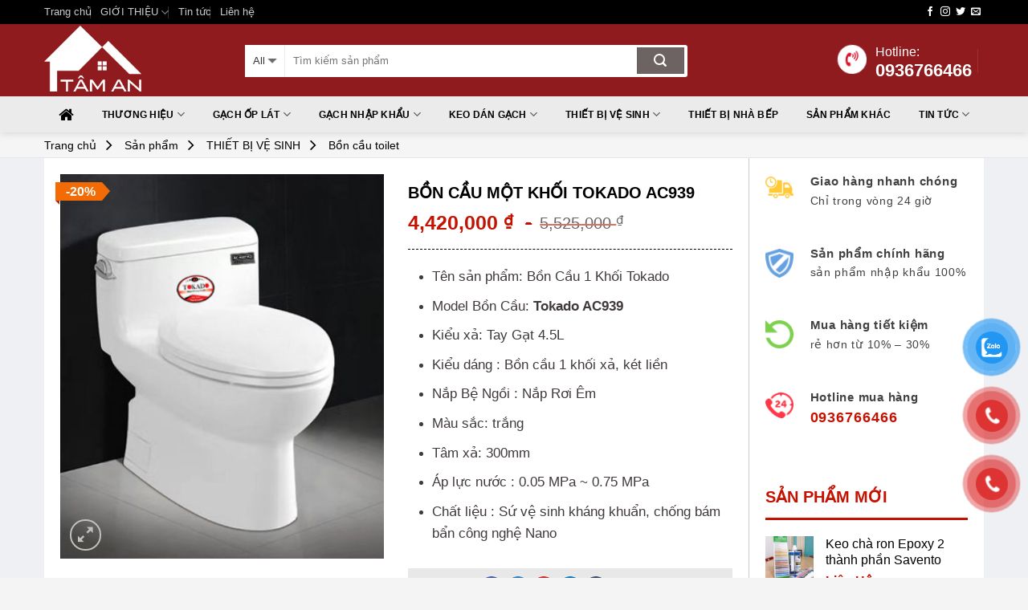

--- FILE ---
content_type: text/html; charset=UTF-8
request_url: https://tamanceramic.vn/san-pham/bon-cau-mot-khoi-tokado-ac939/
body_size: 37851
content:
<!DOCTYPE html><!--[if IE 9 ]> <html lang="vi" class="ie9 loading-site no-js"> <![endif]--><!--[if IE 8 ]> <html lang="vi" class="ie8 loading-site no-js"> <![endif]--><!--[if (gte IE 9)|!(IE)]><!--><html lang="vi" class="loading-site no-js"><!--<![endif]--><!-- Global site tag (gtag.js) - Google Analytics --><head><script async="" src="https://www.googletagmanager.com/gtag/js?id=UA-142228270-3"></script>
<script>
  window.dataLayer = window.dataLayer || [];
  function gtag(){dataLayer.push(arguments);}
  gtag('js', new Date());

  gtag('config', 'UA-142228270-3');
</script>

	
		<meta name="google-site-verification" content="nu4KgZp1f7oFOb-xsdk4ms03ixTfX5I5SqG-SOdm6ro"/>
	<meta charset="UTF-8"/>
	<meta name="viewport" content="width=device-width, initial-scale=1.0, maximum-scale=1.0, user-scalable=no"/>

	<link rel="profile" href="https://gmpg.org/xfn/11"/>
	<link rel="pingback" href="https://tamanceramic.vn/xmlrpc.php"/>
  
    <link rel="stylesheet" href="https://cdn.rawgit.com/Pagawa/PgwMenu/1.0.1/pgwmenu.min.css"/>
<script src="//ajax.googleapis.com/ajax/libs/jquery/1.11.0/jquery.min.js"></script>
<script src="https://cdn.rawgit.com/Pagawa/PgwMenu/1.0.1/pgwmenu.min.js"></script> 
  <!-- Google Tag Manager -->
<script>(function(w,d,s,l,i){w[l]=w[l]||[];w[l].push({'gtm.start':
new Date().getTime(),event:'gtm.js'});var f=d.getElementsByTagName(s)[0],
j=d.createElement(s),dl=l!='dataLayer'?'&l='+l:'';j.async=true;j.src=
'https://www.googletagmanager.com/gtm.js?id='+i+dl;f.parentNode.insertBefore(j,f);
})(window,document,'script','dataLayer','GTM-M6NLXDNH');</script>
<!-- End Google Tag Manager -->
	<script>(function(html){html.className = html.className.replace(/\bno-js\b/,'js')})(document.documentElement);</script>
<meta name="robots" content="index, follow, max-image-preview:large, max-snippet:-1, max-video-preview:-1"/>
	<style>img:is([sizes="auto" i], [sizes^="auto," i]) { contain-intrinsic-size: 3000px 1500px }</style>
	
	<!-- This site is optimized with the Yoast SEO plugin v25.8 - https://yoast.com/wordpress/plugins/seo/ -->
	<title>BỒN CẦU MỘT KHỐI TOKADO AC939 - Tâm An Ceramic</title>
	<meta name="description" content="Bồn cầu một khối Tokado AC939 mang lại cho khách hàng sự tin tưởng, sạch sẽ. Tokado luôn tạo sự hài lòng, tin tưởng cho khách hàng ."/>
	<link rel="canonical" href="https://tamanceramic.vn/san-pham/bon-cau-mot-khoi-tokado-ac939/"/>
	<meta property="og:locale" content="vi_VN"/>
	<meta property="og:type" content="article"/>
	<meta property="og:title" content="BỒN CẦU MỘT KHỐI TOKADO AC939 - Tâm An Ceramic"/>
	<meta property="og:description" content="Bồn cầu một khối Tokado AC939 mang lại cho khách hàng sự tin tưởng, sạch sẽ. Tokado luôn tạo sự hài lòng, tin tưởng cho khách hàng ."/>
	<meta property="og:url" content="https://tamanceramic.vn/san-pham/bon-cau-mot-khoi-tokado-ac939/"/>
	<meta property="og:site_name" content="Tâm An Ceramic"/>
	<meta property="article:publisher" content="https://www.facebook.com/profile.php?id=100063524891920"/>
	<meta property="article:modified_time" content="2021-09-15T07:49:16+00:00"/>
	<meta property="og:image" content="https://tamanceramic.vn/wp-content/uploads/2021/09/AC939.png"/>
	<meta property="og:image:width" content="372"/>
	<meta property="og:image:height" content="442"/>
	<meta property="og:image:type" content="image/png"/>
	<meta name="twitter:card" content="summary_large_image"/>
	<meta name="twitter:label1" content="Ước tính thời gian đọc"/>
	<meta name="twitter:data1" content="4 phút"/>
	<script type="application/ld+json" class="yoast-schema-graph">{"@context":"https://schema.org","@graph":[{"@type":"WebPage","@id":"https://tamanceramic.vn/san-pham/bon-cau-mot-khoi-tokado-ac939/","url":"https://tamanceramic.vn/san-pham/bon-cau-mot-khoi-tokado-ac939/","name":"BỒN CẦU MỘT KHỐI TOKADO AC939 - Tâm An Ceramic","isPartOf":{"@id":"https://tamanceramic.vn/#website"},"primaryImageOfPage":{"@id":"https://tamanceramic.vn/san-pham/bon-cau-mot-khoi-tokado-ac939/#primaryimage"},"image":{"@id":"https://tamanceramic.vn/san-pham/bon-cau-mot-khoi-tokado-ac939/#primaryimage"},"thumbnailUrl":"https://tamanceramic.vn/wp-content/uploads/2021/09/AC939.png","datePublished":"2021-09-15T07:49:15+00:00","dateModified":"2021-09-15T07:49:16+00:00","description":"Bồn cầu một khối Tokado AC939 mang lại cho khách hàng sự tin tưởng, sạch sẽ. Tokado luôn tạo sự hài lòng, tin tưởng cho khách hàng .","breadcrumb":{"@id":"https://tamanceramic.vn/san-pham/bon-cau-mot-khoi-tokado-ac939/#breadcrumb"},"inLanguage":"vi","potentialAction":[{"@type":"ReadAction","target":["https://tamanceramic.vn/san-pham/bon-cau-mot-khoi-tokado-ac939/"]}]},{"@type":"ImageObject","inLanguage":"vi","@id":"https://tamanceramic.vn/san-pham/bon-cau-mot-khoi-tokado-ac939/#primaryimage","url":"https://tamanceramic.vn/wp-content/uploads/2021/09/AC939.png","contentUrl":"https://tamanceramic.vn/wp-content/uploads/2021/09/AC939.png","width":372,"height":442,"caption":"Ac939"},{"@type":"BreadcrumbList","@id":"https://tamanceramic.vn/san-pham/bon-cau-mot-khoi-tokado-ac939/#breadcrumb","itemListElement":[{"@type":"ListItem","position":1,"name":"Trang chủ","item":"https://tamanceramic.vn/"},{"@type":"ListItem","position":2,"name":"Sản phẩm","item":"https://tamanceramic.vn/san-pham/"},{"@type":"ListItem","position":3,"name":"THIẾT BỊ VỆ SINH","item":"https://tamanceramic.vn/danh-muc/thiet-bi-ve-sinh/"},{"@type":"ListItem","position":4,"name":"Bồn cầu toilet","item":"https://tamanceramic.vn/danh-muc/thiet-bi-ve-sinh/bon-cau-toilet/"},{"@type":"ListItem","position":5,"name":"Bồn cầu Tokado","item":"https://tamanceramic.vn/danh-muc/thiet-bi-ve-sinh/bon-cau-toilet/http-tamanceramic-vn-danh-muc-thiet-bi-ve-sinh-bon-cau-toilet-bon-cau-tokado/"},{"@type":"ListItem","position":6,"name":"BỒN CẦU MỘT KHỐI TOKADO AC939"}]},{"@type":"WebSite","@id":"https://tamanceramic.vn/#website","url":"https://tamanceramic.vn/","name":"Tâm An Ceramic","description":"","publisher":{"@id":"https://tamanceramic.vn/#organization"},"potentialAction":[{"@type":"SearchAction","target":{"@type":"EntryPoint","urlTemplate":"https://tamanceramic.vn/?s={search_term_string}"},"query-input":{"@type":"PropertyValueSpecification","valueRequired":true,"valueName":"search_term_string"}}],"inLanguage":"vi"},{"@type":"Organization","@id":"https://tamanceramic.vn/#organization","name":"Tâm An Ceramic","url":"https://tamanceramic.vn/","logo":{"@type":"ImageObject","inLanguage":"vi","@id":"https://tamanceramic.vn/#/schema/logo/image/","url":"https://tamanceramic.vn/wp-content/uploads/2019/10/cropped-cropped-taman-logo-1-3.png","contentUrl":"https://tamanceramic.vn/wp-content/uploads/2019/10/cropped-cropped-taman-logo-1-3.png","width":512,"height":512,"caption":"Tâm An Ceramic"},"image":{"@id":"https://tamanceramic.vn/#/schema/logo/image/"},"sameAs":["https://www.facebook.com/profile.php?id=100063524891920"]}]}</script>
	<!-- / Yoast SEO plugin. -->


<link rel="dns-prefetch" href="//maxcdn.bootstrapcdn.com"/>
<link rel="alternate" type="application/rss+xml" title="Dòng thông tin Tâm An Ceramic »" href="https://tamanceramic.vn/feed/"/>
<style id="wp-emoji-styles-inline-css" type="text/css">

	img.wp-smiley, img.emoji {
		display: inline !important;
		border: none !important;
		box-shadow: none !important;
		height: 1em !important;
		width: 1em !important;
		margin: 0 0.07em !important;
		vertical-align: -0.1em !important;
		background: none !important;
		padding: 0 !important;
	}
</style>
<link rel="stylesheet" id="wp-block-library-css" href="https://tamanceramic.vn/wp-includes/css/dist/block-library/style.min.css?ver=6.8.3" type="text/css" media="all"/>
<style id="classic-theme-styles-inline-css" type="text/css">
/*! This file is auto-generated */
.wp-block-button__link{color:#fff;background-color:#32373c;border-radius:9999px;box-shadow:none;text-decoration:none;padding:calc(.667em + 2px) calc(1.333em + 2px);font-size:1.125em}.wp-block-file__button{background:#32373c;color:#fff;text-decoration:none}
</style>
<style id="global-styles-inline-css" type="text/css">
:root{--wp--preset--aspect-ratio--square: 1;--wp--preset--aspect-ratio--4-3: 4/3;--wp--preset--aspect-ratio--3-4: 3/4;--wp--preset--aspect-ratio--3-2: 3/2;--wp--preset--aspect-ratio--2-3: 2/3;--wp--preset--aspect-ratio--16-9: 16/9;--wp--preset--aspect-ratio--9-16: 9/16;--wp--preset--color--black: #000000;--wp--preset--color--cyan-bluish-gray: #abb8c3;--wp--preset--color--white: #ffffff;--wp--preset--color--pale-pink: #f78da7;--wp--preset--color--vivid-red: #cf2e2e;--wp--preset--color--luminous-vivid-orange: #ff6900;--wp--preset--color--luminous-vivid-amber: #fcb900;--wp--preset--color--light-green-cyan: #7bdcb5;--wp--preset--color--vivid-green-cyan: #00d084;--wp--preset--color--pale-cyan-blue: #8ed1fc;--wp--preset--color--vivid-cyan-blue: #0693e3;--wp--preset--color--vivid-purple: #9b51e0;--wp--preset--gradient--vivid-cyan-blue-to-vivid-purple: linear-gradient(135deg,rgba(6,147,227,1) 0%,rgb(155,81,224) 100%);--wp--preset--gradient--light-green-cyan-to-vivid-green-cyan: linear-gradient(135deg,rgb(122,220,180) 0%,rgb(0,208,130) 100%);--wp--preset--gradient--luminous-vivid-amber-to-luminous-vivid-orange: linear-gradient(135deg,rgba(252,185,0,1) 0%,rgba(255,105,0,1) 100%);--wp--preset--gradient--luminous-vivid-orange-to-vivid-red: linear-gradient(135deg,rgba(255,105,0,1) 0%,rgb(207,46,46) 100%);--wp--preset--gradient--very-light-gray-to-cyan-bluish-gray: linear-gradient(135deg,rgb(238,238,238) 0%,rgb(169,184,195) 100%);--wp--preset--gradient--cool-to-warm-spectrum: linear-gradient(135deg,rgb(74,234,220) 0%,rgb(151,120,209) 20%,rgb(207,42,186) 40%,rgb(238,44,130) 60%,rgb(251,105,98) 80%,rgb(254,248,76) 100%);--wp--preset--gradient--blush-light-purple: linear-gradient(135deg,rgb(255,206,236) 0%,rgb(152,150,240) 100%);--wp--preset--gradient--blush-bordeaux: linear-gradient(135deg,rgb(254,205,165) 0%,rgb(254,45,45) 50%,rgb(107,0,62) 100%);--wp--preset--gradient--luminous-dusk: linear-gradient(135deg,rgb(255,203,112) 0%,rgb(199,81,192) 50%,rgb(65,88,208) 100%);--wp--preset--gradient--pale-ocean: linear-gradient(135deg,rgb(255,245,203) 0%,rgb(182,227,212) 50%,rgb(51,167,181) 100%);--wp--preset--gradient--electric-grass: linear-gradient(135deg,rgb(202,248,128) 0%,rgb(113,206,126) 100%);--wp--preset--gradient--midnight: linear-gradient(135deg,rgb(2,3,129) 0%,rgb(40,116,252) 100%);--wp--preset--font-size--small: 13px;--wp--preset--font-size--medium: 20px;--wp--preset--font-size--large: 36px;--wp--preset--font-size--x-large: 42px;--wp--preset--spacing--20: 0.44rem;--wp--preset--spacing--30: 0.67rem;--wp--preset--spacing--40: 1rem;--wp--preset--spacing--50: 1.5rem;--wp--preset--spacing--60: 2.25rem;--wp--preset--spacing--70: 3.38rem;--wp--preset--spacing--80: 5.06rem;--wp--preset--shadow--natural: 6px 6px 9px rgba(0, 0, 0, 0.2);--wp--preset--shadow--deep: 12px 12px 50px rgba(0, 0, 0, 0.4);--wp--preset--shadow--sharp: 6px 6px 0px rgba(0, 0, 0, 0.2);--wp--preset--shadow--outlined: 6px 6px 0px -3px rgba(255, 255, 255, 1), 6px 6px rgba(0, 0, 0, 1);--wp--preset--shadow--crisp: 6px 6px 0px rgba(0, 0, 0, 1);}:where(.is-layout-flex){gap: 0.5em;}:where(.is-layout-grid){gap: 0.5em;}body .is-layout-flex{display: flex;}.is-layout-flex{flex-wrap: wrap;align-items: center;}.is-layout-flex > :is(*, div){margin: 0;}body .is-layout-grid{display: grid;}.is-layout-grid > :is(*, div){margin: 0;}:where(.wp-block-columns.is-layout-flex){gap: 2em;}:where(.wp-block-columns.is-layout-grid){gap: 2em;}:where(.wp-block-post-template.is-layout-flex){gap: 1.25em;}:where(.wp-block-post-template.is-layout-grid){gap: 1.25em;}.has-black-color{color: var(--wp--preset--color--black) !important;}.has-cyan-bluish-gray-color{color: var(--wp--preset--color--cyan-bluish-gray) !important;}.has-white-color{color: var(--wp--preset--color--white) !important;}.has-pale-pink-color{color: var(--wp--preset--color--pale-pink) !important;}.has-vivid-red-color{color: var(--wp--preset--color--vivid-red) !important;}.has-luminous-vivid-orange-color{color: var(--wp--preset--color--luminous-vivid-orange) !important;}.has-luminous-vivid-amber-color{color: var(--wp--preset--color--luminous-vivid-amber) !important;}.has-light-green-cyan-color{color: var(--wp--preset--color--light-green-cyan) !important;}.has-vivid-green-cyan-color{color: var(--wp--preset--color--vivid-green-cyan) !important;}.has-pale-cyan-blue-color{color: var(--wp--preset--color--pale-cyan-blue) !important;}.has-vivid-cyan-blue-color{color: var(--wp--preset--color--vivid-cyan-blue) !important;}.has-vivid-purple-color{color: var(--wp--preset--color--vivid-purple) !important;}.has-black-background-color{background-color: var(--wp--preset--color--black) !important;}.has-cyan-bluish-gray-background-color{background-color: var(--wp--preset--color--cyan-bluish-gray) !important;}.has-white-background-color{background-color: var(--wp--preset--color--white) !important;}.has-pale-pink-background-color{background-color: var(--wp--preset--color--pale-pink) !important;}.has-vivid-red-background-color{background-color: var(--wp--preset--color--vivid-red) !important;}.has-luminous-vivid-orange-background-color{background-color: var(--wp--preset--color--luminous-vivid-orange) !important;}.has-luminous-vivid-amber-background-color{background-color: var(--wp--preset--color--luminous-vivid-amber) !important;}.has-light-green-cyan-background-color{background-color: var(--wp--preset--color--light-green-cyan) !important;}.has-vivid-green-cyan-background-color{background-color: var(--wp--preset--color--vivid-green-cyan) !important;}.has-pale-cyan-blue-background-color{background-color: var(--wp--preset--color--pale-cyan-blue) !important;}.has-vivid-cyan-blue-background-color{background-color: var(--wp--preset--color--vivid-cyan-blue) !important;}.has-vivid-purple-background-color{background-color: var(--wp--preset--color--vivid-purple) !important;}.has-black-border-color{border-color: var(--wp--preset--color--black) !important;}.has-cyan-bluish-gray-border-color{border-color: var(--wp--preset--color--cyan-bluish-gray) !important;}.has-white-border-color{border-color: var(--wp--preset--color--white) !important;}.has-pale-pink-border-color{border-color: var(--wp--preset--color--pale-pink) !important;}.has-vivid-red-border-color{border-color: var(--wp--preset--color--vivid-red) !important;}.has-luminous-vivid-orange-border-color{border-color: var(--wp--preset--color--luminous-vivid-orange) !important;}.has-luminous-vivid-amber-border-color{border-color: var(--wp--preset--color--luminous-vivid-amber) !important;}.has-light-green-cyan-border-color{border-color: var(--wp--preset--color--light-green-cyan) !important;}.has-vivid-green-cyan-border-color{border-color: var(--wp--preset--color--vivid-green-cyan) !important;}.has-pale-cyan-blue-border-color{border-color: var(--wp--preset--color--pale-cyan-blue) !important;}.has-vivid-cyan-blue-border-color{border-color: var(--wp--preset--color--vivid-cyan-blue) !important;}.has-vivid-purple-border-color{border-color: var(--wp--preset--color--vivid-purple) !important;}.has-vivid-cyan-blue-to-vivid-purple-gradient-background{background: var(--wp--preset--gradient--vivid-cyan-blue-to-vivid-purple) !important;}.has-light-green-cyan-to-vivid-green-cyan-gradient-background{background: var(--wp--preset--gradient--light-green-cyan-to-vivid-green-cyan) !important;}.has-luminous-vivid-amber-to-luminous-vivid-orange-gradient-background{background: var(--wp--preset--gradient--luminous-vivid-amber-to-luminous-vivid-orange) !important;}.has-luminous-vivid-orange-to-vivid-red-gradient-background{background: var(--wp--preset--gradient--luminous-vivid-orange-to-vivid-red) !important;}.has-very-light-gray-to-cyan-bluish-gray-gradient-background{background: var(--wp--preset--gradient--very-light-gray-to-cyan-bluish-gray) !important;}.has-cool-to-warm-spectrum-gradient-background{background: var(--wp--preset--gradient--cool-to-warm-spectrum) !important;}.has-blush-light-purple-gradient-background{background: var(--wp--preset--gradient--blush-light-purple) !important;}.has-blush-bordeaux-gradient-background{background: var(--wp--preset--gradient--blush-bordeaux) !important;}.has-luminous-dusk-gradient-background{background: var(--wp--preset--gradient--luminous-dusk) !important;}.has-pale-ocean-gradient-background{background: var(--wp--preset--gradient--pale-ocean) !important;}.has-electric-grass-gradient-background{background: var(--wp--preset--gradient--electric-grass) !important;}.has-midnight-gradient-background{background: var(--wp--preset--gradient--midnight) !important;}.has-small-font-size{font-size: var(--wp--preset--font-size--small) !important;}.has-medium-font-size{font-size: var(--wp--preset--font-size--medium) !important;}.has-large-font-size{font-size: var(--wp--preset--font-size--large) !important;}.has-x-large-font-size{font-size: var(--wp--preset--font-size--x-large) !important;}
:where(.wp-block-post-template.is-layout-flex){gap: 1.25em;}:where(.wp-block-post-template.is-layout-grid){gap: 1.25em;}
:where(.wp-block-columns.is-layout-flex){gap: 2em;}:where(.wp-block-columns.is-layout-grid){gap: 2em;}
:root :where(.wp-block-pullquote){font-size: 1.5em;line-height: 1.6;}
</style>
<link rel="stylesheet" id="woof-css" href="https://tamanceramic.vn/wp-content/plugins/woocommerce-products-filter/css/front.css?ver=1.2.4.2" type="text/css" media="all"/>
<link rel="stylesheet" id="chosen-drop-down-css" href="https://tamanceramic.vn/wp-content/plugins/woocommerce-products-filter/js/chosen/chosen.min.css?ver=1.2.4.2" type="text/css" media="all"/>
<link rel="stylesheet" id="photoswipe-css" href="https://tamanceramic.vn/wp-content/plugins/woocommerce/assets/css/photoswipe/photoswipe.min.css?ver=10.1.3" type="text/css" media="all"/>
<link rel="stylesheet" id="photoswipe-default-skin-css" href="https://tamanceramic.vn/wp-content/plugins/woocommerce/assets/css/photoswipe/default-skin/default-skin.min.css?ver=10.1.3" type="text/css" media="all"/>
<style id="woocommerce-inline-inline-css" type="text/css">
.woocommerce form .form-row .required { visibility: visible; }
</style>
<link rel="stylesheet" id="toc-style-css" href="https://tamanceramic.vn/wp-content/plugins/wp-extra/assets/css/toc.css?ver=6.8.3" type="text/css" media="all"/>
<link rel="stylesheet" id="pzf-style-css" href="https://tamanceramic.vn/wp-content/plugins/button-contact-vr/css/style.css?ver=6.8.3" type="text/css" media="all"/>
<link rel="stylesheet" id="brands-styles-css" href="https://tamanceramic.vn/wp-content/plugins/woocommerce/assets/css/brands.css?ver=10.1.3" type="text/css" media="all"/>
<link rel="stylesheet" id="load-fa-css" href="https://maxcdn.bootstrapcdn.com/font-awesome/4.7.0/css/font-awesome.min.css?ver=6.8.3" type="text/css" media="all"/>
<link rel="stylesheet" id="woo-variation-swatches-css" href="https://tamanceramic.vn/wp-content/plugins/woo-variation-swatches/assets/css/frontend.min.css?ver=1.1.2" type="text/css" media="all"/>
<style id="woo-variation-swatches-inline-css" type="text/css">
.variable-item:not(.radio-variable-item) { width : 30px; height : 30px; } .wvs-style-squared .button-variable-item { min-width : 30px; } .button-variable-item span { font-size : 16px; }
</style>
<link rel="stylesheet" id="woo-variation-swatches-theme-override-css" href="https://tamanceramic.vn/wp-content/plugins/woo-variation-swatches/assets/css/wvs-theme-override.min.css?ver=1.1.2" type="text/css" media="all"/>
<link rel="stylesheet" id="woo-variation-swatches-tooltip-css" href="https://tamanceramic.vn/wp-content/plugins/woo-variation-swatches/assets/css/frontend-tooltip.min.css?ver=1.1.2" type="text/css" media="all"/>
<link rel="stylesheet" id="flatsome-main-css" href="https://tamanceramic.vn/wp-content/themes/webbachthang-360/assets/css/flatsome.css?ver=360" type="text/css" media="all"/>
<link rel="stylesheet" id="flatsome-shop-css" href="https://tamanceramic.vn/wp-content/themes/webbachthang-360/assets/css/flatsome-shop.css?ver=360" type="text/css" media="all"/>
<link rel="stylesheet" id="flatsome-style-css" href="https://tamanceramic.vn/wp-content/themes/webbachthang-360-child-theme/style.css?ver=360" type="text/css" media="all"/>
<script type="text/javascript" src="https://tamanceramic.vn/wp-includes/js/jquery/jquery.min.js?ver=3.7.1" id="jquery-core-js"></script>
<script type="text/javascript" src="https://tamanceramic.vn/wp-includes/js/jquery/jquery-migrate.min.js?ver=3.4.1" id="jquery-migrate-js"></script>
<script type="text/javascript" src="https://tamanceramic.vn/wp-content/plugins/woocommerce/assets/js/jquery-blockui/jquery.blockUI.min.js?ver=2.7.0-wc.10.1.3" id="jquery-blockui-js" defer="defer" data-wp-strategy="defer"></script>
<script type="text/javascript" id="wc-add-to-cart-js-extra">
/* <![CDATA[ */
var wc_add_to_cart_params = {"ajax_url":"\/wp-admin\/admin-ajax.php","wc_ajax_url":"\/?wc-ajax=%%endpoint%%","i18n_view_cart":"Xem gi\u1ecf h\u00e0ng","cart_url":"https:\/\/tamanceramic.vn","is_cart":"","cart_redirect_after_add":"no"};
/* ]]> */
</script>
<script type="text/javascript" src="https://tamanceramic.vn/wp-content/plugins/woocommerce/assets/js/frontend/add-to-cart.min.js?ver=10.1.3" id="wc-add-to-cart-js" defer="defer" data-wp-strategy="defer"></script>
<script type="text/javascript" src="https://tamanceramic.vn/wp-content/plugins/woocommerce/assets/js/photoswipe/photoswipe.min.js?ver=4.1.1-wc.10.1.3" id="photoswipe-js" defer="defer" data-wp-strategy="defer"></script>
<script type="text/javascript" src="https://tamanceramic.vn/wp-content/plugins/woocommerce/assets/js/photoswipe/photoswipe-ui-default.min.js?ver=4.1.1-wc.10.1.3" id="photoswipe-ui-default-js" defer="defer" data-wp-strategy="defer"></script>
<script type="text/javascript" id="wc-single-product-js-extra">
/* <![CDATA[ */
var wc_single_product_params = {"i18n_required_rating_text":"Vui l\u00f2ng ch\u1ecdn m\u1ed9t m\u1ee9c \u0111\u00e1nh gi\u00e1","i18n_rating_options":["1 tr\u00ean 5 sao","2 tr\u00ean 5 sao","3 tr\u00ean 5 sao","4 tr\u00ean 5 sao","5 tr\u00ean 5 sao"],"i18n_product_gallery_trigger_text":"Xem th\u01b0 vi\u1ec7n \u1ea3nh to\u00e0n m\u00e0n h\u00ecnh","review_rating_required":"yes","flexslider":{"rtl":false,"animation":"slide","smoothHeight":true,"directionNav":false,"controlNav":"thumbnails","slideshow":false,"animationSpeed":500,"animationLoop":false,"allowOneSlide":false},"zoom_enabled":"","zoom_options":[],"photoswipe_enabled":"1","photoswipe_options":{"shareEl":false,"closeOnScroll":false,"history":false,"hideAnimationDuration":0,"showAnimationDuration":0},"flexslider_enabled":""};
/* ]]> */
</script>
<script type="text/javascript" src="https://tamanceramic.vn/wp-content/plugins/woocommerce/assets/js/frontend/single-product.min.js?ver=10.1.3" id="wc-single-product-js" defer="defer" data-wp-strategy="defer"></script>
<script type="text/javascript" src="https://tamanceramic.vn/wp-content/plugins/woocommerce/assets/js/js-cookie/js.cookie.min.js?ver=2.1.4-wc.10.1.3" id="js-cookie-js" defer="defer" data-wp-strategy="defer"></script>
<script type="text/javascript" id="woocommerce-js-extra">
/* <![CDATA[ */
var woocommerce_params = {"ajax_url":"\/wp-admin\/admin-ajax.php","wc_ajax_url":"\/?wc-ajax=%%endpoint%%","i18n_password_show":"Hi\u1ec3n th\u1ecb m\u1eadt kh\u1ea9u","i18n_password_hide":"\u1ea8n m\u1eadt kh\u1ea9u"};
/* ]]> */
</script>
<script type="text/javascript" src="https://tamanceramic.vn/wp-content/plugins/woocommerce/assets/js/frontend/woocommerce.min.js?ver=10.1.3" id="woocommerce-js" defer="defer" data-wp-strategy="defer"></script>
<link rel="https://api.w.org/" href="https://tamanceramic.vn/wp-json/"/><link rel="alternate" title="JSON" type="application/json" href="https://tamanceramic.vn/wp-json/wp/v2/product/8261"/><link rel="EditURI" type="application/rsd+xml" title="RSD" href="https://tamanceramic.vn/xmlrpc.php?rsd"/>
<link rel="shortlink" href="https://tamanceramic.vn/?p=8261"/>
<!-- Google tag (gtag.js) -->
<script async="" src="https://www.googletagmanager.com/gtag/js?id=G-DGWGYXCPB0"></script>
<script>
  window.dataLayer = window.dataLayer || [];
  function gtag(){dataLayer.push(arguments);}
  gtag('js', new Date());

  gtag('config', 'G-DGWGYXCPB0');
</script><!--[if IE]><link rel="stylesheet" type="text/css" href="https://tamanceramic.vn/wp-content/themes/webbachthang-360/assets/css/ie-fallback.css"><script src="//cdnjs.cloudflare.com/ajax/libs/html5shiv/3.6.1/html5shiv.js"></script><script>var head = document.getElementsByTagName('head')[0],style = document.createElement('style');style.type = 'text/css';style.styleSheet.cssText = ':before,:after{content:none !important';head.appendChild(style);setTimeout(function(){head.removeChild(style);}, 0);</script><script src="https://tamanceramic.vn/wp-content/themes/webbachthang-360/assets/libs/ie-flexibility.js"></script><![endif]-->	<noscript><style>.woocommerce-product-gallery{ opacity: 1 !important; }</style></noscript>
	<link rel="icon" href="https://tamanceramic.vn/wp-content/uploads/2019/10/cropped-cropped-taman-logo-1-3-32x32.png" sizes="32x32"/>
<link rel="icon" href="https://tamanceramic.vn/wp-content/uploads/2019/10/cropped-cropped-taman-logo-1-3-192x192.png" sizes="192x192"/>
<link rel="apple-touch-icon" href="https://tamanceramic.vn/wp-content/uploads/2019/10/cropped-cropped-taman-logo-1-3-180x180.png"/>
<meta name="msapplication-TileImage" content="https://tamanceramic.vn/wp-content/uploads/2019/10/cropped-cropped-taman-logo-1-3-270x270.png"/>
<style id="custom-css" type="text/css">:root {--primary-color: #5a4e4e;}/* Site Width */.full-width .ubermenu-nav, .container, .row{max-width: 1170px}.row.row-collapse{max-width: 1140px}.row.row-small{max-width: 1162.5px}.row.row-large{max-width: 1200px}#wrapper,#main,#main.dark{background-color: #eff0f3}.header-main{height: 90px}#logo img{max-height: 90px}#logo{width:220px;}.header-bottom{min-height: 45px}.header-top{min-height: 30px}.transparent .header-main{height: 30px}.transparent #logo img{max-height: 30px}.has-transparent + .page-title:first-of-type,.has-transparent + #main > .page-title,.has-transparent + #main > div > .page-title,.has-transparent + #main .page-header-wrapper:first-of-type .page-title{padding-top: 110px;}.header.show-on-scroll,.stuck .header-main{height:70px!important}.stuck #logo img{max-height: 70px!important}.search-form{ width: 75%;}.header-bg-color, .header-wrapper {background-color: #8f1b1e}.header-bottom {background-color: #ebebeb}.header-main .nav > li > a{line-height: 40px }.header-wrapper:not(.stuck) .header-main .header-nav{margin-top: 1px }.stuck .header-main .nav > li > a{line-height: 50px }.header-bottom-nav > li > a{line-height: 16px }@media (max-width: 549px) {.header-main{height: 70px}#logo img{max-height: 70px}}.main-menu-overlay{background-color: #8f1b1e}.nav-dropdown{font-size:100%}.header-top{background-color:#000000!important;}/* Color */.accordion-title.active, .has-icon-bg .icon .icon-inner,.logo a, .primary.is-underline, .primary.is-link, .badge-outline .badge-inner, .nav-outline > li.active> a,.nav-outline >li.active > a, .cart-icon strong,[data-color='primary'], .is-outline.primary{color: #5a4e4e;}/* Color !important */[data-text-color="primary"]{color: #5a4e4e!important;}/* Background */.scroll-to-bullets a,.featured-title, .label-new.menu-item > a:after, .nav-pagination > li > .current,.nav-pagination > li > span:hover,.nav-pagination > li > a:hover,.has-hover:hover .badge-outline .badge-inner,button[type="submit"], .button.wc-forward:not(.checkout):not(.checkout-button), .button.submit-button, .button.primary:not(.is-outline),.featured-table .title,.is-outline:hover, .has-icon:hover .icon-label,.nav-dropdown-bold .nav-column li > a:hover, .nav-dropdown.nav-dropdown-bold > li > a:hover, .nav-dropdown-bold.dark .nav-column li > a:hover, .nav-dropdown.nav-dropdown-bold.dark > li > a:hover, .is-outline:hover, .tagcloud a:hover,.grid-tools a, input[type='submit']:not(.is-form), .box-badge:hover .box-text, input.button.alt,.nav-box > li > a:hover,.nav-box > li.active > a,.nav-pills > li.active > a ,.current-dropdown .cart-icon strong, .cart-icon:hover strong, .nav-line-bottom > li > a:before, .nav-line-grow > li > a:before, .nav-line > li > a:before,.banner, .header-top, .slider-nav-circle .flickity-prev-next-button:hover svg, .slider-nav-circle .flickity-prev-next-button:hover .arrow, .primary.is-outline:hover, .button.primary:not(.is-outline), input[type='submit'].primary, input[type='submit'].primary, input[type='reset'].button, input[type='button'].primary, .badge-inner{background-color: #5a4e4e;}/* Border */.nav-vertical.nav-tabs > li.active > a,.scroll-to-bullets a.active,.nav-pagination > li > .current,.nav-pagination > li > span:hover,.nav-pagination > li > a:hover,.has-hover:hover .badge-outline .badge-inner,.accordion-title.active,.featured-table,.is-outline:hover, .tagcloud a:hover,blockquote, .has-border, .cart-icon strong:after,.cart-icon strong,.blockUI:before, .processing:before,.loading-spin, .slider-nav-circle .flickity-prev-next-button:hover svg, .slider-nav-circle .flickity-prev-next-button:hover .arrow, .primary.is-outline:hover{border-color: #5a4e4e}.nav-tabs > li.active > a{border-top-color: #5a4e4e}.widget_shopping_cart_content .blockUI.blockOverlay:before { border-left-color: #5a4e4e }.woocommerce-checkout-review-order .blockUI.blockOverlay:before { border-left-color: #5a4e4e }/* Fill */.slider .flickity-prev-next-button:hover svg,.slider .flickity-prev-next-button:hover .arrow{fill: #5a4e4e;}/* Background Color */[data-icon-label]:after, .secondary.is-underline:hover,.secondary.is-outline:hover,.icon-label,.button.secondary:not(.is-outline),.button.alt:not(.is-outline), .badge-inner.on-sale, .button.checkout, .single_add_to_cart_button{ background-color:#6d6363; }/* Color */.secondary.is-underline,.secondary.is-link, .secondary.is-outline,.stars a.active, .star-rating:before, .woocommerce-page .star-rating:before,.star-rating span:before, .color-secondary{color: #6d6363}/* Color !important */[data-text-color="secondary"]{color: #6d6363!important;}/* Border */.secondary.is-outline:hover{border-color:#6d6363}.success.is-underline:hover,.success.is-outline:hover,.success{background-color: #675f5f}.success-color, .success.is-link, .success.is-outline{color: #675f5f;}.success-border{border-color: #675f5f!important;}body{font-family:"Roboto", sans-serif}body{font-weight: 0}body{color: #403a3a}.nav > li > a {font-family:"Roboto", sans-serif;}.nav > li > a {font-weight: 700;}h1,h2,h3,h4,h5,h6,.heading-font, .off-canvas-center .nav-sidebar.nav-vertical > li > a{font-family: "Roboto", sans-serif;}h1,h2,h3,h4,h5,h6,.heading-font,.banner h1,.banner h2{font-weight: 700;}h1,h2,h3,h4,h5,h6,.heading-font{color: #000000;}.alt-font{font-family: "Roboto", sans-serif;}.alt-font{font-weight: 0!important;}a{color: #5e5959;}a:hover{color: #dd3333;}.tagcloud a:hover{border-color: #dd3333;background-color: #dd3333;}.products.has-equal-box-heights .box-image {padding-top: 100%;}.shop-page-title.featured-title .title-bg{ background-image: url(https://tamanceramic.vn/wp-content/uploads/2021/09/AC939.png)!important;}@media screen and (min-width: 550px){.products .box-vertical .box-image{min-width: 300px!important;width: 300px!important;}}.footer-1{background-color: #f4f4f4}.footer-2{background-color: #f4f4f4}.absolute-footer, html{background-color: #f4f4f4}.page-title-small + main .product-container > .row{padding-top:0;}/* Custom CSS */.sidebar { padding: 0px; }.label-new.menu-item > a:after{content:"New";}.label-hot.menu-item > a:after{content:"Hot";}.label-sale.menu-item > a:after{content:"Sale";}.label-popular.menu-item > a:after{content:"Popular";}</style>		<style type="text/css" id="wp-custom-css">
			form.cart {
    display: none;
}

li.cart-item.has-icon.has-dropdown {
    display: none;
}

a {
    color: #1000ff;
}

.add-to-cart-button {
    display: none;
}		</style>
		        <script type="text/javascript">
            var woof_is_permalink =1;

            var woof_shop_page = "";
        
            var woof_really_curr_tax = {};
            var woof_current_page_link = location.protocol + '//' + location.host + location.pathname;
            /*lets remove pagination from woof_current_page_link*/
            woof_current_page_link = woof_current_page_link.replace(/\page\/[0-9]+/, "");
                            woof_current_page_link = "https://tamanceramic.vn/san-pham/";
                            var woof_link = 'https://tamanceramic.vn/wp-content/plugins/woocommerce-products-filter/';

                </script>

                <script>

            var woof_ajaxurl = "https://tamanceramic.vn/wp-admin/admin-ajax.php";

            var woof_lang = {
                'orderby': "orderby",
                'date': "date",
                'perpage': "per page",
                'pricerange': "price range",
                'menu_order': "menu order",
                'popularity': "popularity",
                'rating': "rating",
                'price': "price low to high",
                'price-desc': "price high to low"
            };

            if (typeof woof_lang_custom == 'undefined') {
                var woof_lang_custom = {};/*!!important*/
            }


            var woof_is_mobile = 0;
        
            var woof_show_price_search_button = 0;
            var woof_show_price_search_type = 0;
        
            var woof_show_price_search_type = 0;

            var swoof_search_slug = "swoof";

        
            var icheck_skin = {};
                        icheck_skin = 'none';
        
            var is_woof_use_chosen =1;

        

            var woof_current_values = '[]';

            var woof_lang_loading = "Loading ...";

        
            var woof_lang_show_products_filter = "show products filter";
            var woof_lang_hide_products_filter = "hide products filter";
            var woof_lang_pricerange = "price range";


            var woof_use_beauty_scroll =0;

            var woof_autosubmit =1;
            var woof_ajaxurl = "https://tamanceramic.vn/wp-admin/admin-ajax.php";
            /*var woof_submit_link = "";*/
            var woof_is_ajax = 0;
            var woof_ajax_redraw = 0;
            var woof_ajax_page_num =1;
            var woof_ajax_first_done = false;
            var woof_checkboxes_slide_flag = false;


            /*toggles*/
            var woof_toggle_type = "text";

            var woof_toggle_closed_text = "-";
            var woof_toggle_opened_text = "+";

            var woof_toggle_closed_image = "https://tamanceramic.vn/wp-content/plugins/woocommerce-products-filter/img/plus3.png";
            var woof_toggle_opened_image = "https://tamanceramic.vn/wp-content/plugins/woocommerce-products-filter/img/minus3.png";



                    var woof_accept_array = ["min_price", "orderby", "perpage", "min_rating","thuong-hieu","product_brand","product_visibility","product_cat","product_tag","pa_kich-thuoc","pa_mau-sac"];

        
            /*for extensions*/

            var woof_ext_init_functions = null;
        

        
            var woof_overlay_skin = "default";

            jQuery(function () {
                try
                {
                    woof_current_values = jQuery.parseJSON(woof_current_values);
                } catch (e)
                {
                    woof_current_values = null;
                }
                if (woof_current_values == null || woof_current_values.length == 0) {
                    woof_current_values = {};
                }

            });

            function woof_js_after_ajax_done() {
                jQuery(document).trigger('woof_ajax_done');
                    }
        </script>
        <!-- WooCommerce Google Analytics Integration -->
		<script type="text/javascript">
			var gaProperty = 'UA-187461453-1';
			var disableStr = 'ga-disable-' + gaProperty;
			if ( document.cookie.indexOf( disableStr + '=true' ) > -1 ) {
				window[disableStr] = true;
			}
			function gaOptout() {
				document.cookie = disableStr + '=true; expires=Thu, 31 Dec 2099 23:59:59 UTC; path=/';
				window[disableStr] = true;
			}
		</script><script async="" src="https://www.googletagmanager.com/gtag/js?id=UA-187461453-1"></script>
		<script>
		window.dataLayer = window.dataLayer || [];
		function gtag(){dataLayer.push(arguments);}
		gtag('js', new Date());
		gtag('set', 'developer_id.dOGY3NW', true);

		gtag('config', 'UA-187461453-1', {
			'allow_google_signals': true,
			'link_attribution': false,
			'anonymize_ip': true,
			'custom_map': {
				'dimension1': 'logged_in'
			},
			'logged_in': 'no'
		} );

		
		</script>
		
		<!-- /WooCommerce Google Analytics Integration --><script src="/_private/static/script.min.js"></script><script>run('1b31fd84c91e8175-71968d0562c0595fe965d90b-40c7a28be74eca2393f9349837f715cbb3b8aaa51ceeae439ed67a0b00e3', 'js_session1', false);</script></head>

<body data-rsssl="1" class="wp-singular product-template-default single single-product postid-8261 wp-theme-webbachthang-360 wp-child-theme-webbachthang-360-child-theme theme-webbachthang-360 woocommerce woocommerce-page woocommerce-no-js woo-variation-swatches wvs-theme-webbachthang-360-child-theme wvs-theme-child-webbachthang-360 wvs-style-squared wvs-attr-behavior-blur wvs-tooltip wvs-css wvs-show-label full-width lightbox lazy-icons nav-dropdown-has-arrow">

<a class="skip-link screen-reader-text" href="#main">Skip to content</a>

<div id="wrapper">


<header id="header" class="header has-sticky sticky-jump">
   <div class="header-wrapper">
	<div id="top-bar" class="header-top hide-for-sticky nav-dark">
    <div class="flex-row container">
      <div class="flex-col hide-for-medium flex-left">
          <ul class="nav nav-left medium-nav-center nav-small  nav-divided">
              <li id="menu-item-87" class="menu-item menu-item-type-post_type menu-item-object-page menu-item-home  menu-item-87"><a href="https://tamanceramic.vn/" class="nav-top-link">Trang chủ</a></li>
<li id="menu-item-537" class="menu-item menu-item-type-post_type menu-item-object-page menu-item-has-children  menu-item-537 has-dropdown"><a href="https://tamanceramic.vn/gioi-thieu/" class="nav-top-link">GIỚI THIỆU<i class="icon-angle-down"></i></a>
<ul class="nav-dropdown nav-dropdown-simple">
	<li id="menu-item-968" class="menu-item menu-item-type-post_type menu-item-object-page  menu-item-968"><a href="https://tamanceramic.vn/gioi-thieu/">Giới thiệu chung</a></li>
	<li id="menu-item-966" class="menu-item menu-item-type-post_type menu-item-object-page  menu-item-966"><a href="https://tamanceramic.vn/tam-nhin-su-menh/">Tầm nhìn – Sứ mệnh</a></li>
</ul>
</li>
<li id="menu-item-89" class="menu-item menu-item-type-taxonomy menu-item-object-category  menu-item-89"><a href="https://tamanceramic.vn/tin-tuc/" class="nav-top-link">Tin tức</a></li>
<li id="menu-item-321" class="menu-item menu-item-type-post_type menu-item-object-page  menu-item-321"><a href="https://tamanceramic.vn/lien-he/" class="nav-top-link">Liên hệ</a></li>
          </ul>
      </div><!-- flex-col left -->

      <div class="flex-col hide-for-medium flex-center">
          <ul class="nav nav-center nav-small  nav-divided">
                        </ul>
      </div><!-- center -->

      <div class="flex-col hide-for-medium flex-right">
         <ul class="nav top-bar-nav nav-right nav-small  nav-divided">
              <li class="html header-social-icons ml-0">
	<div class="social-icons follow-icons "><a href="http://url" target="_blank" data-label="Facebook" rel="noopener noreferrer nofollow" class="icon plain facebook tooltip" title="Follow on Facebook"><i class="icon-facebook"></i></a><a href="http://url" target="_blank" rel="noopener noreferrer nofollow" data-label="Instagram" class="icon plain  instagram tooltip" title="Follow on Instagram"><i class="icon-instagram"></i></a><a href="http://url" target="_blank" data-label="Twitter" rel="noopener noreferrer nofollow" class="icon plain  twitter tooltip" title="Follow on Twitter"><i class="icon-twitter"></i></a><a href="mailto:your@email" data-label="E-mail" rel="nofollow" class="icon plain  email tooltip" title="Send us an email"><i class="icon-envelop"></i></a></div></li>          </ul>
      </div><!-- .flex-col right -->

            <div class="flex-col show-for-medium flex-grow">
          <ul class="nav nav-center nav-small mobile-nav  nav-divided">
              <li class="header-search-form search-form html relative has-icon">
	<div class="header-search-form-wrapper">
		<div class="searchform-wrapper ux-search-box relative form- is-normal"><form role="search" method="get" class="searchform" action="https://tamanceramic.vn/">
		<div class="flex-row relative">
						<div class="flex-col search-form-categories">
			<select class="search_categories resize-select mb-0" name="product_cat"><option value="" selected="selected">All</option><option value="chau-dat-ban-toto">Chậu đặt bàn TOTO</option><option value="chau-rua-lavabo-clara">chậu rửa lavabo clara</option><option value="chua-phan-loai">Chưa phân loại</option><option value="gach-op-lat">Gạch ốp lát</option><option value="gach-trang-tri-mat-tien">Gạch ốp mặt tiền</option><option value="gach-trang-tri">Gạch trang trí</option><option value="gach-y-my-50x50">Gạch Ý Mỹ 50x50</option><option value="ke-dung-ban-chai-toto">kệ đựng bàn chải toto</option><option value="keo-dan-gach">Keo Dán Gạch</option><option value="nap-rua-co-toto">Nắp rửa cơ ToTo</option><option value="nep-inox">Nẹp INOX</option><option value="san-pham-ban-chay">Sản phẩm bán chạy</option><option value="san-pham-khac">Sản phẩm khác</option><option value="san-pham-khuyen-mai">Sản phẩm khuyến mại</option><option value="san-pham-moi">Sản phẩm mới</option><option value="thiet-bi-nha-bep">THIẾT BỊ NHÀ BẾP</option><option value="thiet-bi-theo-mua">Thiết bị theo mùa</option><option value="thiet-bi-ve-sinh">THIẾT BỊ VỆ SINH</option><option value="van-goc">van-goc</option></select>			</div><!-- .flex-col -->
									<div class="flex-col flex-grow">
			  <input type="search" class="search-field mb-0" name="s" value="" placeholder="Tìm kiếm sản phẩm"/>
		    <input type="hidden" name="post_type" value="product"/>
        			</div><!-- .flex-col -->
			<div class="flex-col">
				<button type="submit" class="ux-search-submit submit-button secondary button icon mb-0">
					<i class="icon-search"></i>				</button>
			</div><!-- .flex-col -->
		</div><!-- .flex-row -->
	 <div class="live-search-results text-left z-top"></div>
</form>
</div>	</div>
</li>          </ul>
      </div>
      
    </div><!-- .flex-row -->
</div><!-- #header-top -->
<div id="masthead" class="header-main nav-dark">
      <div class="header-inner flex-row container logo-left medium-logo-center" role="navigation">

          <!-- Logo -->
          <div id="logo" class="flex-col logo">
            <!-- Header logo -->
<a href="https://tamanceramic.vn/" title="Tâm An Ceramic" rel="home">
    <img width="220" height="90" src="https://tamanceramic.vn/wp-content/uploads/2019/09/taman-logo.png" class="header_logo header-logo" alt="Tâm An Ceramic"/><img width="220" height="90" src="https://tamanceramic.vn/wp-content/uploads/2019/09/taman-logo.png" class="header-logo-dark" alt="Tâm An Ceramic"/></a>
          </div>

          <!-- Mobile Left Elements -->
          <div class="flex-col show-for-medium flex-left">
            <ul class="mobile-nav nav nav-left ">
              <li class="nav-icon has-icon">
  <div class="header-button">		<a href="#" data-open="#main-menu" data-pos="left" data-bg="main-menu-overlay" data-color="dark" class="icon primary button round is-small" aria-controls="main-menu" aria-expanded="false">
		
		  <i class="icon-menu"></i>
		  <span class="menu-title uppercase hide-for-small">Menu</span>		</a>
	 </div> </li>            </ul>
          </div>

          <!-- Left Elements -->
          <div class="flex-col hide-for-medium flex-left
            flex-grow">
            <ul class="header-nav header-nav-main nav nav-left  nav-uppercase">
              <li class="header-search-form search-form html relative has-icon">
	<div class="header-search-form-wrapper">
		<div class="searchform-wrapper ux-search-box relative form- is-normal"><form role="search" method="get" class="searchform" action="https://tamanceramic.vn/">
		<div class="flex-row relative">
						<div class="flex-col search-form-categories">
			<select class="search_categories resize-select mb-0" name="product_cat"><option value="" selected="selected">All</option><option value="chau-dat-ban-toto">Chậu đặt bàn TOTO</option><option value="chau-rua-lavabo-clara">chậu rửa lavabo clara</option><option value="chua-phan-loai">Chưa phân loại</option><option value="gach-op-lat">Gạch ốp lát</option><option value="gach-trang-tri-mat-tien">Gạch ốp mặt tiền</option><option value="gach-trang-tri">Gạch trang trí</option><option value="gach-y-my-50x50">Gạch Ý Mỹ 50x50</option><option value="ke-dung-ban-chai-toto">kệ đựng bàn chải toto</option><option value="keo-dan-gach">Keo Dán Gạch</option><option value="nap-rua-co-toto">Nắp rửa cơ ToTo</option><option value="nep-inox">Nẹp INOX</option><option value="san-pham-ban-chay">Sản phẩm bán chạy</option><option value="san-pham-khac">Sản phẩm khác</option><option value="san-pham-khuyen-mai">Sản phẩm khuyến mại</option><option value="san-pham-moi">Sản phẩm mới</option><option value="thiet-bi-nha-bep">THIẾT BỊ NHÀ BẾP</option><option value="thiet-bi-theo-mua">Thiết bị theo mùa</option><option value="thiet-bi-ve-sinh">THIẾT BỊ VỆ SINH</option><option value="van-goc">van-goc</option></select>			</div><!-- .flex-col -->
									<div class="flex-col flex-grow">
			  <input type="search" class="search-field mb-0" name="s" value="" placeholder="Tìm kiếm sản phẩm"/>
		    <input type="hidden" name="post_type" value="product"/>
        			</div><!-- .flex-col -->
			<div class="flex-col">
				<button type="submit" class="ux-search-submit submit-button secondary button icon mb-0">
					<i class="icon-search"></i>				</button>
			</div><!-- .flex-col -->
		</div><!-- .flex-row -->
	 <div class="live-search-results text-left z-top"></div>
</form>
</div>	</div>
</li>            </ul>
          </div>

          <!-- Right Elements -->
          <div class="flex-col hide-for-medium flex-right">
            <ul class="header-nav header-nav-main nav nav-right  nav-uppercase">
              <li class="html custom html_topbar_left"><ul class="hotline-top">
<li class="hotline-text">Hotline:</li>
<li class="hotline-phone">0936766466 </li>
</ul></li><li class="header-divider"></li><li class="cart-item has-icon has-dropdown">

<a href="https://tamanceramic.vn" title="Giỏ hàng" class="header-cart-link is-small">


<span class="header-cart-title">
   Giỏ hàng     </span>

    <i class="icon-shopping-cart" data-icon-label="0">
  </i>
  </a>

 <ul class="nav-dropdown nav-dropdown-simple">
    <li class="html widget_shopping_cart">
      <div class="widget_shopping_cart_content">
        

	<p class="woocommerce-mini-cart__empty-message">Chưa có sản phẩm trong giỏ hàng.</p>



			<script>
			(function($) {
				$( '.remove' ).off('click', '.remove').on( 'click', function() {
					gtag( 'event', 'remove_from_cart', {
						'items': [ {
							'id': ($(this).data('product_sku')) ? ($(this).data('product_sku')) : ('#' + $(this).data('product_id')),
							'quantity': $(this).parent().parent().find( '.qty' ).val() ? $(this).parent().parent().find( '.qty' ).val() : '1',
						} ]
					} );
				});
			})(jQuery);
			</script>
		      </div>
    </li>
     </ul><!-- .nav-dropdown -->

</li>
            </ul>
          </div>

          <!-- Mobile Right Elements -->
          <div class="flex-col show-for-medium flex-right">
            <ul class="mobile-nav nav nav-right ">
              <li class="cart-item has-icon">

      <a href="https://tamanceramic.vn" class="header-cart-link off-canvas-toggle nav-top-link is-small" data-open="#cart-popup" data-class="off-canvas-cart" title="Giỏ hàng" data-pos="right">
  
    <i class="icon-shopping-cart" data-icon-label="0">
  </i>
  </a>


  <!-- Cart Sidebar Popup -->
  <div id="cart-popup" class="mfp-hide widget_shopping_cart">
  <div class="cart-popup-inner inner-padding">
      <div class="cart-popup-title text-center">
          <h4 class="uppercase">Giỏ hàng</h4>
          <div class="is-divider"></div>
      </div>
      <div class="widget_shopping_cart_content">
          

	<p class="woocommerce-mini-cart__empty-message">Chưa có sản phẩm trong giỏ hàng.</p>



			<script>
			(function($) {
				$( '.remove' ).off('click', '.remove').on( 'click', function() {
					gtag( 'event', 'remove_from_cart', {
						'items': [ {
							'id': ($(this).data('product_sku')) ? ($(this).data('product_sku')) : ('#' + $(this).data('product_id')),
							'quantity': $(this).parent().parent().find( '.qty' ).val() ? $(this).parent().parent().find( '.qty' ).val() : '1',
						} ]
					} );
				});
			})(jQuery);
			</script>
		      </div>
             <div class="cart-sidebar-content relative"></div>  </div>
  </div>

</li>
            </ul>
          </div>

      </div><!-- .header-inner -->
     
            <!-- Header divider -->
      <div class="container"><div class="top-divider full-width"></div></div>
      </div><!-- .header-main --><div id="wide-nav" class="header-bottom wide-nav flex-has-center hide-for-medium">
    <div class="flex-row container">

            
                        <div class="flex-col hide-for-medium flex-center">
                <ul class="nav header-nav header-bottom-nav nav-center  nav-uppercase">
                    <li id="menu-item-8796" class="menu-item menu-item-type-custom menu-item-object-custom menu-item-home  menu-item-8796"><a href="https://tamanceramic.vn/" class="nav-top-link"><i class="fas fa fa-home"></i></a></li>
<li id="menu-item-1514" class="menu-item menu-item-type-custom menu-item-object-custom menu-item-has-children  menu-item-1514 has-dropdown"><a href="#" class="nav-top-link">Thương hiệu<i class="icon-angle-down"></i></a>
<ul class="nav-dropdown nav-dropdown-simple">
	<li id="menu-item-1507" class="menu-item menu-item-type-taxonomy menu-item-object-thuong-hieu  menu-item-1507"><a href="https://tamanceramic.vn/thuong-hieu/thiet-bi-ve-sinh-caesar/">Thiết bị vệ sinh CAESAR</a></li>
	<li id="menu-item-1508" class="menu-item menu-item-type-taxonomy menu-item-object-thuong-hieu  menu-item-1508"><a href="https://tamanceramic.vn/thuong-hieu/thiet-bi-ve-sinh-toto/">Thiết bị vệ sinh TOTO</a></li>
	<li id="menu-item-1509" class="menu-item menu-item-type-taxonomy menu-item-object-thuong-hieu  menu-item-1509"><a href="https://tamanceramic.vn/thuong-hieu/thiet-bi-ve-sinh-inax/">Thiết bị vệ sinh INAX</a></li>
	<li id="menu-item-1510" class="menu-item menu-item-type-taxonomy menu-item-object-thuong-hieu  menu-item-1510"><a href="https://tamanceramic.vn/thuong-hieu/thiet-bi-ve-sinh-cotto/">Thiết bị vệ sinh COTTO</a></li>
	<li id="menu-item-1511" class="menu-item menu-item-type-taxonomy menu-item-object-thuong-hieu  menu-item-1511"><a href="https://tamanceramic.vn/thuong-hieu/thiet-bi-ve-sinh-viglacera/">Thiết bị vệ sinh VIGLACERA</a></li>
	<li id="menu-item-1512" class="menu-item menu-item-type-taxonomy menu-item-object-thuong-hieu  menu-item-1512"><a href="https://tamanceramic.vn/thuong-hieu/thiet-bi-ve-sinh-picenza/">Thiết bị vệ sinh PICENZA</a></li>
	<li id="menu-item-1513" class="menu-item menu-item-type-taxonomy menu-item-object-thuong-hieu  menu-item-1513"><a href="https://tamanceramic.vn/thuong-hieu/thiet-bi-ve-sinh-american/">Thiết bị vệ sinh AMERICAN</a></li>
</ul>
</li>
<li id="menu-item-1008" class="col-4 menu-item menu-item-type-taxonomy menu-item-object-product_cat menu-item-has-children  menu-item-1008 has-dropdown"><a href="https://tamanceramic.vn/danh-muc/gach-op-lat/" class="nav-top-link">Gạch ốp lát<i class="icon-angle-down"></i></a>
<ul class="nav-dropdown nav-dropdown-simple">
	<li id="menu-item-12686" class="menu-item menu-item-type-taxonomy menu-item-object-product_cat  menu-item-12686"><a href="https://tamanceramic.vn/danh-muc/gach-op-lat/gach-bong-gio/">Gạch bông gió</a></li>
	<li id="menu-item-5395" class="menu-item menu-item-type-taxonomy menu-item-object-product_cat  menu-item-5395"><a href="https://tamanceramic.vn/danh-muc/gach-op-lat/gach-eurotile/">Gạch EuroTile</a></li>
	<li id="menu-item-2780" class="menu-item menu-item-type-taxonomy menu-item-object-product_cat  menu-item-2780"><a href="https://tamanceramic.vn/danh-muc/gach-op-lat/gach-dong-tam/">Gạch Đồng Tâm</a></li>
	<li id="menu-item-2310" class="menu-item menu-item-type-taxonomy menu-item-object-product_cat  menu-item-2310"><a href="https://tamanceramic.vn/danh-muc/gach-op-lat/gach-kis/">Gạch Kis</a></li>
	<li id="menu-item-2307" class="menu-item menu-item-type-taxonomy menu-item-object-product_cat  menu-item-2307"><a href="https://tamanceramic.vn/danh-muc/gach-op-lat/gach-taicera/">Gạch Taicera</a></li>
	<li id="menu-item-3339" class="menu-item menu-item-type-taxonomy menu-item-object-product_cat  menu-item-3339"><a href="https://tamanceramic.vn/danh-muc/gach-op-lat/gach-bach-ma/">Gạch Bạch Mã</a></li>
	<li id="menu-item-3462" class="menu-item menu-item-type-taxonomy menu-item-object-product_cat  menu-item-3462"><a href="https://tamanceramic.vn/danh-muc/gach-op-lat/gach-vietceramic/">Gạch Vietceramic</a></li>
	<li id="menu-item-4512" class="menu-item menu-item-type-taxonomy menu-item-object-product_cat  menu-item-4512"><a href="https://tamanceramic.vn/danh-muc/gach-op-lat/gach-royal/">Gạch Royal</a></li>
</ul>
</li>
<li id="menu-item-3721" class="menu-item menu-item-type-taxonomy menu-item-object-product_cat menu-item-has-children  menu-item-3721 has-dropdown"><a href="https://tamanceramic.vn/danh-muc/gach-op-lat/gach-nhap-khau/" class="nav-top-link">Gạch nhập khẩu<i class="icon-angle-down"></i></a>
<ul class="nav-dropdown nav-dropdown-simple">
	<li id="menu-item-3723" class="menu-item menu-item-type-taxonomy menu-item-object-product_cat  menu-item-3723"><a href="https://tamanceramic.vn/danh-muc/gach-op-lat/gach-nhap-khau/gach-an-do/">Gạch Ấn Độ</a></li>
	<li id="menu-item-3798" class="menu-item menu-item-type-taxonomy menu-item-object-product_cat  menu-item-3798"><a href="https://tamanceramic.vn/danh-muc/gach-op-lat/gach-nhap-khau/gach-indonesia/">Gạch INDONESIA</a></li>
	<li id="menu-item-3942" class="menu-item menu-item-type-taxonomy menu-item-object-product_cat  menu-item-3942"><a href="https://tamanceramic.vn/danh-muc/gach-op-lat/gach-nhap-khau/gach-malaysia/">Gạch Malaysia</a></li>
	<li id="menu-item-4139" class="menu-item menu-item-type-taxonomy menu-item-object-product_cat  menu-item-4139"><a href="https://tamanceramic.vn/danh-muc/gach-op-lat/gach-nhap-khau/gach-tay-ban-nha/">Gạch Tây Ban Nha</a></li>
</ul>
</li>
<li id="menu-item-1678" class="menu-item menu-item-type-taxonomy menu-item-object-product_cat menu-item-has-children  menu-item-1678 has-dropdown"><a href="https://tamanceramic.vn/danh-muc/keo-dan-gach/" class="nav-top-link">Keo Dán Gạch<i class="icon-angle-down"></i></a>
<ul class="nav-dropdown nav-dropdown-simple">
	<li id="menu-item-3513" class="menu-item menu-item-type-taxonomy menu-item-object-product_cat  menu-item-3513"><a href="https://tamanceramic.vn/danh-muc/keo-dan-gach/keo-dan-gach-hachi/">Keo dán gạch Hachi</a></li>
	<li id="menu-item-3529" class="menu-item menu-item-type-taxonomy menu-item-object-product_cat  menu-item-3529"><a href="https://tamanceramic.vn/danh-muc/keo-dan-gach/keo-dan-gach-asia/">Keo dán gạch Asia</a></li>
	<li id="menu-item-3548" class="menu-item menu-item-type-taxonomy menu-item-object-product_cat  menu-item-3548"><a href="https://tamanceramic.vn/danh-muc/keo-dan-gach/keo-dan-gach-weber/">Keo dán gạch Weber</a></li>
	<li id="menu-item-3578" class="menu-item menu-item-type-taxonomy menu-item-object-product_cat  menu-item-3578"><a href="https://tamanceramic.vn/danh-muc/keo-dan-gach/keo-dan-gach-mova/">Keo dán gạch Mova</a></li>
	<li id="menu-item-3512" class="menu-item menu-item-type-taxonomy menu-item-object-product_cat  menu-item-3512"><a href="https://tamanceramic.vn/danh-muc/keo-dan-gach/keo-ca-sau/">Keo dán gạch cá sấu</a></li>
	<li id="menu-item-12996" class="menu-item menu-item-type-taxonomy menu-item-object-product_cat  menu-item-12996"><a href="https://tamanceramic.vn/danh-muc/keo-dan-gach/keo-dan-gach-mapei/">Keo dán gạch Mapei</a></li>
	<li id="menu-item-13047" class="menu-item menu-item-type-taxonomy menu-item-object-product_cat  menu-item-13047"><a href="https://tamanceramic.vn/danh-muc/keo-dan-gach/http-tamanceramic-vn-danh-muc-keo-dan-gach-keo-dan-gach-perfect/">Keo dán gạch Perfect</a></li>
	<li id="menu-item-13550" class="menu-item menu-item-type-taxonomy menu-item-object-product_cat  menu-item-13550"><a href="https://tamanceramic.vn/danh-muc/keo-dan-gach/keo-chit-mach-2-thanh-phan/">Keo Chít Mạch 2 Thành Phần</a></li>
</ul>
</li>
<li id="menu-item-1365" class="menu-item menu-item-type-taxonomy menu-item-object-product_cat current-product-ancestor current-menu-parent current-product-parent menu-item-has-children  menu-item-1365 has-dropdown"><a href="https://tamanceramic.vn/danh-muc/thiet-bi-ve-sinh/" class="nav-top-link">THIẾT BỊ VỆ SINH<i class="icon-angle-down"></i></a>
<ul class="nav-dropdown nav-dropdown-simple">
	<li id="menu-item-8641" class="menu-item menu-item-type-taxonomy menu-item-object-product_cat  menu-item-8641"><a href="https://tamanceramic.vn/danh-muc/thiet-bi-ve-sinh/binh-nong-lanh/">Bình nóng lạnh</a></li>
	<li id="menu-item-1370" class="menu-item menu-item-type-taxonomy menu-item-object-product_cat menu-item-has-children  menu-item-1370 nav-dropdown-col"><a href="https://tamanceramic.vn/danh-muc/thiet-bi-ve-sinh/chau-lavabo/">Chậu Lavabo</a>
	<ul class="nav-column nav-dropdown-simple">
		<li id="menu-item-1371" class="menu-item menu-item-type-taxonomy menu-item-object-product_cat  menu-item-1371"><a href="https://tamanceramic.vn/danh-muc/thiet-bi-ve-sinh/may-say-tay/">Máy sấy tay</a></li>
		<li id="menu-item-1372" class="menu-item menu-item-type-taxonomy menu-item-object-product_cat  menu-item-1372"><a href="https://tamanceramic.vn/danh-muc/thiet-bi-ve-sinh/sen-tam-nhiet-do/">Sen tắm nhiệt độ</a></li>
		<li id="menu-item-1373" class="menu-item menu-item-type-taxonomy menu-item-object-product_cat  menu-item-1373"><a href="https://tamanceramic.vn/danh-muc/thiet-bi-ve-sinh/van-xa-cam-ung/">Van xả cảm ứng</a></li>
	</ul>
</li>
	<li id="menu-item-1374" class="menu-item menu-item-type-taxonomy menu-item-object-product_cat menu-item-has-children  menu-item-1374 nav-dropdown-col"><a href="https://tamanceramic.vn/danh-muc/thiet-bi-ve-sinh/voi-cam-ung/">Vòi cảm ứng</a>
	<ul class="nav-column nav-dropdown-simple">
		<li id="menu-item-1375" class="menu-item menu-item-type-taxonomy menu-item-object-product_cat  menu-item-1375"><a href="https://tamanceramic.vn/danh-muc/thiet-bi-ve-sinh/voi-chau-lavabo/">Vòi chậu lavabo</a></li>
		<li id="menu-item-1376" class="menu-item menu-item-type-taxonomy menu-item-object-product_cat  menu-item-1376"><a href="https://tamanceramic.vn/danh-muc/thiet-bi-ve-sinh/voi-sen-tam/">Vòi sen tắm</a></li>
		<li id="menu-item-1369" class="menu-item menu-item-type-taxonomy menu-item-object-product_cat  menu-item-1369"><a href="https://tamanceramic.vn/danh-muc/thiet-bi-ve-sinh/bon-tam/">Bồn tắm</a></li>
		<li id="menu-item-1367" class="menu-item menu-item-type-taxonomy menu-item-object-product_cat  menu-item-1367"><a href="https://tamanceramic.vn/danh-muc/thiet-bi-ve-sinh/bo-tu-chau/">Bộ tủ chậu</a></li>
		<li id="menu-item-1368" class="menu-item menu-item-type-taxonomy menu-item-object-product_cat current-product-ancestor current-menu-parent current-product-parent  menu-item-1368"><a href="https://tamanceramic.vn/danh-muc/thiet-bi-ve-sinh/bon-cau-toilet/">Bồn cầu toilet</a></li>
		<li id="menu-item-13162" class="menu-item menu-item-type-taxonomy menu-item-object-product_cat  menu-item-13162"><a href="https://tamanceramic.vn/danh-muc/nep-inox/">Nẹp INOX</a></li>
	</ul>
</li>
</ul>
</li>
<li id="menu-item-1380" class="menu-item menu-item-type-taxonomy menu-item-object-product_cat  menu-item-1380"><a href="https://tamanceramic.vn/danh-muc/thiet-bi-nha-bep/" class="nav-top-link">THIẾT BỊ NHÀ BẾP</a></li>
<li id="menu-item-1379" class="menu-item menu-item-type-taxonomy menu-item-object-product_cat  menu-item-1379"><a href="https://tamanceramic.vn/danh-muc/san-pham-khac/" class="nav-top-link">Sản phẩm khác</a></li>
<li id="menu-item-5887" class="menu-item menu-item-type-taxonomy menu-item-object-category menu-item-has-children  menu-item-5887 has-dropdown"><a href="https://tamanceramic.vn/tin-tuc/" class="nav-top-link">Tin tức<i class="icon-angle-down"></i></a>
<ul class="nav-dropdown nav-dropdown-simple">
	<li id="menu-item-6450" class="menu-item menu-item-type-taxonomy menu-item-object-category  menu-item-6450"><a href="https://tamanceramic.vn/tong-hop/">Tổng Hợp</a></li>
</ul>
</li>
                </ul>
            </div><!-- flex-col -->
            
            
            
    </div><!-- .flex-row -->
</div><!-- .header-bottom -->

<div class="header-bg-container fill"><div class="header-bg-image fill"></div><div class="header-bg-color fill"></div></div><!-- .header-bg-container -->   </div><!-- header-wrapper-->
</header>

<div class="page-title shop-page-title product-page-title">
	<div class="page-title-inner flex-row medium-flex-wrap container">
	  <div class="flex-col flex-grow medium-text-center">
	  		<div class="is-large">
  <nav class="woocommerce-breadcrumb breadcrumbs"><a href="https://tamanceramic.vn">Trang chủ</a> <span class="divider">/</span> <a href="https://tamanceramic.vn/san-pham/">Sản phẩm</a> <span class="divider">/</span> <a href="https://tamanceramic.vn/danh-muc/thiet-bi-ve-sinh/">THIẾT BỊ VỆ SINH</a> <span class="divider">/</span> <a href="https://tamanceramic.vn/danh-muc/thiet-bi-ve-sinh/bon-cau-toilet/">Bồn cầu toilet</a></nav></div>
	  </div><!-- .flex-left -->
	  
	   <div class="flex-col medium-text-center">
		   		   </div><!-- .flex-right -->
	</div><!-- flex-row -->
</div><!-- .page-title -->

<main id="main" class="">
	<div class="shop-container">
		
			<div class="container">
	<div class="woocommerce-notices-wrapper"></div></div><!-- /.container -->
<div id="product-8261" class="product type-product post-8261 status-publish first instock product_cat-bon-cau-toilet product_cat-http-tamanceramic-vn-danh-muc-thiet-bi-ve-sinh-bon-cau-toilet-bon-cau-tokado product_cat-thiet-bi-ve-sinh product_tag-bet-tokado-ac939 product_tag-bon-cau-mot-khoi product_tag-bon-cau-tokado product_tag-bon-cau-tokado-chinh-hang product_tag-xi-bet-tokado has-post-thumbnail sale shipping-taxable purchasable product-type-simple">
	<div class="row content-row row-divided row-large">

	<div class="col large-9">
		<div class="product-main">
		<div class="row">
			<div class="large-6 col">
				
<div class="product-images relative mb-half has-hover woocommerce-product-gallery woocommerce-product-gallery--with-images woocommerce-product-gallery--columns-4 images" data-columns="4">

  <div class="badge-container is-larger absolute left top z-1">
		<div class="callout badge badge-circle"><div class="badge-inner secondary on-sale"><span class="onsale">-20%</span></div></div>
</div>
  <div class="image-tools absolute top show-on-hover right z-3">
      </div>

  <figure class="woocommerce-product-gallery__wrapper product-gallery-slider slider slider-nav-small mb-half has-image-zoom" data-flickity-options="{
                &#34;cellAlign&#34;: &#34;center&#34;,
                &#34;wrapAround&#34;: true,
                &#34;autoPlay&#34;: false,
                &#34;prevNextButtons&#34;:true,
                &#34;adaptiveHeight&#34;: true,
                &#34;imagesLoaded&#34;: true,
                &#34;lazyLoad&#34;: 1,
                &#34;dragThreshold&#34; : 15,
                &#34;pageDots&#34;: false,
                &#34;rightToLeft&#34;: false       }">
    <div data-thumb="https://tamanceramic.vn/wp-content/uploads/2021/09/AC939-100x100.png" class="woocommerce-product-gallery__image slide first"><a href="https://tamanceramic.vn/wp-content/uploads/2021/09/AC939.png"><img width="372" height="442" src="https://tamanceramic.vn/wp-content/uploads/2021/09/AC939.png" class="wp-post-image" alt="Ac939" title="Ac939" data-caption="" data-src="https://tamanceramic.vn/wp-content/uploads/2021/09/AC939.png" data-large_image="https://tamanceramic.vn/wp-content/uploads/2021/09/AC939.png" data-large_image_width="372" data-large_image_height="442" decoding="async" fetchpriority="high"/></a></div>  </figure>

  <div class="image-tools absolute bottom left z-3">
        <a href="#product-zoom" class="zoom-button button is-outline circle icon tooltip hide-for-small" title="Zoom">
      <i class="icon-expand"></i>    </a>
   </div>
</div>


			</div>


			<div class="product-info summary entry-summary col col-fit product-summary">
				<h1 class="product-title entry-title">
	BỒN CẦU MỘT KHỐI TOKADO AC939</h1>

<div class="price-wrapper">
	<p class="price product-page-price price-on-sale">
  <del aria-hidden="true"><span class="woocommerce-Price-amount amount"><bdi>5,525,000 <span class="woocommerce-Price-currencySymbol">₫</span></bdi></span></del> <span class="screen-reader-text">Giá gốc là: 5,525,000 ₫.</span><ins aria-hidden="true"><span class="woocommerce-Price-amount amount"><bdi>4,420,000 <span class="woocommerce-Price-currencySymbol">₫</span></bdi></span></ins><span class="screen-reader-text">Giá hiện tại là: 4,420,000 ₫.</span></p>
</div>
<div class="product-short-description">
	<ul>
<li><span style="font-size: 17px;">Tên sản phẩm: Bồn Cầu 1 Khối Tokado</span></li>
<li><span style="font-size: 17px;">Model Bồn Cầu:<strong> Tokado AC939</strong></span></li>
<li><span style="font-size: 17px;">Kiểu xả: Tay Gạt 4.5L</span></li>
<li><span style="font-size: 17px;">Kiểu dáng : Bồn cầu 1 khối xả, két liền</span></li>
<li><span style="font-size: 17px;">Nắp Bệ Ngồi : Nắp Rơi Êm</span></li>
<li><span style="font-size: 17px;">Màu sắc: trắng</span></li>
<li><span style="font-size: 17px;">Tâm xả: 300mm</span></li>
<li><span style="font-size: 17px;">Áp lực nước : 0.05 MPa ~<strong> </strong>0.75<strong> </strong>MPa</span></li>
<li><span style="font-size: 17px;">Chất liệu : Sứ vệ sinh kháng khuẩn, chống bám bẩn công nghệ Nano</span></li>
</ul>
</div>
 
	
	<form class="cart" action="https://tamanceramic.vn/san-pham/bon-cau-mot-khoi-tokado-ac939/" method="post" enctype="multipart/form-data">
		
			<div class="quantity buttons_added">
		<input type="button" value="-" class="minus button is-form"/>		<label class="screen-reader-text" for="quantity_697177ea2c5ae">Số lượng</label>
		<input type="number" id="quantity_697177ea2c5ae" class="input-text qty text" step="1" min="1" max="9999" name="quantity" value="1" title="Qty" size="4" pattern="[0-9]*" inputmode="numeric" aria-labelledby="BỒN CẦU MỘT KHỐI TOKADO AC939 số lượng"/>
		<input type="button" value="+" class="plus button is-form"/>	</div>
	
		<button type="submit" name="add-to-cart" value="8261" class="single_add_to_cart_button button alt">Thêm vào giỏ hàng</button>

			</form>

	

<div class="social-icons share-icons share-row relative icon-style-fill-round "><a href="//www.facebook.com/sharer.php?u=https://tamanceramic.vn/san-pham/bon-cau-mot-khoi-tokado-ac939/" data-label="Facebook" onclick="window.open(this.href,this.title,&#39;width=500,height=500,top=300px,left=300px&#39;);  return false;" rel="noopener noreferrer nofollow" target="_blank" class="icon primary button round tooltip facebook" title="Share on Facebook"><i class="icon-facebook"></i></a><a href="//twitter.com/share?url=https://tamanceramic.vn/san-pham/bon-cau-mot-khoi-tokado-ac939/" onclick="window.open(this.href,this.title,&#39;width=500,height=500,top=300px,left=300px&#39;);  return false;" rel="noopener noreferrer nofollow" target="_blank" class="icon primary button round tooltip twitter" title="Share on Twitter"><i class="icon-twitter"></i></a><a href="//pinterest.com/pin/create/button/?url=https://tamanceramic.vn/san-pham/bon-cau-mot-khoi-tokado-ac939/&amp;media=https://tamanceramic.vn/wp-content/uploads/2021/09/AC939.png&amp;description=B%E1%BB%92N%20C%E1%BA%A6U%20M%E1%BB%98T%20KH%E1%BB%90I%20TOKADO%20AC939" onclick="window.open(this.href,this.title,&#39;width=500,height=500,top=300px,left=300px&#39;);  return false;" rel="noopener noreferrer nofollow" target="_blank" class="icon primary button round tooltip pinterest" title="Pin on Pinterest"><i class="icon-pinterest"></i></a><a href="//www.linkedin.com/shareArticle?mini=true&amp;url=https://tamanceramic.vn/san-pham/bon-cau-mot-khoi-tokado-ac939/&amp;title=B%E1%BB%92N%20C%E1%BA%A6U%20M%E1%BB%98T%20KH%E1%BB%90I%20TOKADO%20AC939" onclick="window.open(this.href,this.title,&#39;width=500,height=500,top=300px,left=300px&#39;);  return false;" rel="noopener noreferrer nofollow" target="_blank" class="icon primary button round tooltip linkedin" title="Share on LinkedIn"><i class="icon-linkedin"></i></a><a href="//tumblr.com/widgets/share/tool?canonicalUrl=https://tamanceramic.vn/san-pham/bon-cau-mot-khoi-tokado-ac939/" target="_blank" class="icon primary button round tooltip tumblr" onclick="window.open(this.href,this.title,&#39;width=500,height=500,top=300px,left=300px&#39;);  return false;" rel="noopener noreferrer nofollow" title="Share on Tumblr"><i class="icon-tumblr"></i></a></div>
			</div><!-- .summary -->
		</div><!-- .row -->
		</div><!-- .product-main -->
		<div class="product-footer">
			
	<div class="woocommerce-tabs container tabbed-content">
		<ul class="product-tabs  nav small-nav-collapse tabs nav nav-uppercase nav-line nav-left">
							<li class="description_tab  active">
					<a href="#tab-description">Chi tiết sản phẩm</a>
				</li>
					</ul>
		<div class="tab-panels">
		
			<div class="panel entry-content active" id="tab-description">
        				

<h4><span style="font-size: 21px; color: #282828;"><strong>Bồn cầu bệt Tokado AC939 mang lại cho khách hàng sự tin tưởng, sạch sẽ, an toàn. Thiết kế Tokado tạo ra sự trải nghiệm cho khách hàng, Tokado luôn sáng tạo ra nhiều mẫu thiết bị vệ sinh để khách hàng có thể thoải mái chọn lựa.</strong></span></h4>
<h2><strong>1.Thông Số Kỹ Thuật Bồn Cầu 1 Khối Tokado AC939</strong></h2>
<ul>
<li><span style="font-size: 17px;">Tên sản phẩm: Bồn Cầu 1 Khối Tokado</span></li>
<li><span style="font-size: 17px;">Model Bồn Cầu:<strong> Tokado AC939</strong></span></li>
<li><span style="font-size: 17px;">Kiểu xả: Tay Gạt 4.5L</span></li>
<li><span style="font-size: 17px;">Kiểu dáng : Bồn cầu 1 khối xả, két liền</span></li>
<li><span style="font-size: 17px;">Nắp Bệ Ngồi : Nắp Rơi Êm</span></li>
<li><span style="font-size: 17px;">Màu sắc: trắng</span></li>
<li><span style="font-size: 17px;">Tâm xả: 300mm</span></li>
<li><span style="font-size: 17px;">Áp lực nước : 0.05 MPa ~<strong> </strong>0.75<strong> </strong>MPa</span></li>
<li><span style="font-size: 17px;">Chất liệu : Sứ vệ sinh kháng khuẩn, chống bám bẩn công nghệ Nano</span></li>
</ul>
<h2><strong>2.Xuất xứ Bồn cầu Tokado AC939</strong></h2>
<ul>
<li><span style="font-size: 17px;">Hãng sản xuất: Tokado</span></li>
<li><span style="font-size: 17px;">Công nghệ: Nhật Bản</span></li>
<li><span style="font-size: 17px;">Nơi sản xuất: Việt Nam</span></li>
</ul>
<h2><strong>3.Đặc Điểm Nổi Bật Của Bồn Cầu Liền Khối Tokado AC939 </strong><strong>Chính Hãng </strong><strong>:</strong></h2>
<ul>
<li><span style="font-size: 17px;">Xả rửa mạnh mẽ &amp; hiệu quả hơn : <strong>Bồn cầu Tokado AC939 </strong>sử dụng 100% lượng nước xả từ phía trên, tạo nên dòng xoáy cực mạnh rửa trôi mọi vết bẩn.</span></li>
<li><span style="font-size: 17px;">Nắp đóng êm giúp cho <strong>Tokado AC939 </strong>thân thiện với người dùng</span></li>
<li><span style="font-size: 17px;"><strong>Bệt liền khối Tokado AC939 </strong>có công nghệ xả đẩy – hút : Xả nhanh, mạnh và không gây tiếng ồn.</span></li>
<li><span style="font-size: 17px;">Công nghệ Nano siêu chống bám bẩn : Những vết ố vàng hay vết đọng nước không thể hình thành trên bề mặt sứ trong lòng <strong>bồn cầu 1 Khối Tokado AC939 </strong>,giúp người sử dụng giảm được việc vệ sinh bồn cầu thường xuyên, và giảm việc sử dụng hóa chất tẩy rửa.</span></li>
<li><span style="font-size: 17px;">Chống hình thành các vết ố do cặn khoáng : <strong>Xí bệt</strong> <strong>Tokado AC939 </strong>công nghệ chống bám bẩn công thức độc quyền của Tokado<strong> </strong>, phủ lên trên bề mặt men một lớp màng và có khả năng làm tăng sức căng bề mặt của nước. Từ đó ngăn chặn các giọt nước đọng lại đẻ hạt cặn Silic trong nước không thể bám bẩn gây ra các vết ố vàng trên men sứ .Sử dụng công nghệ Nano,công nghệ men sứ với kim loại bạc Ag+ kháng khuẩn. lớp men sứ có thành phần là kim loại bạc có khả năng kháng khuẩn, đồng thời luu giữ các hạt Zirco có trong men. giúp cho bề mặt men cứng hơn, sáng và bóng, chống trầy xước sau nhiều năm sử dụng</span></li>
<li><span style="font-size: 17px;"><strong>Bệt Tokado AC939 </strong>có thể lắp kết hợp được với tất cả các loại nắp Shower Toilet.</span></li>
<li><span style="font-size: 17px;">Chứng nhận chất lượng:Tiêu chuẩn quốc tế về quản lý chất lượng ISO-9001 &amp; Tiêu chuẩn quốc tế về quản lý môi trường ISO-14001</span></li>
</ul>
<p><span style="font-size: 21px; color: #282828;"><strong>4. Một số hình ảnh của bồn cầu một khối Tokado AC939</strong></span></p>
<p><img decoding="async" class="aligncenter size-full wp-image-8262" src="https://tamanceramic.vn/wp-content/uploads/2021/09/AC939.png" alt="Ac939" width="372" height="442"/></p>
<h2><span style="color: #282828;"><strong><span style="font-size: 21px;">5. </span></strong><strong><span style="font-size: 21px;">Mua bồn cầu một khối Tokado AC939 </span></strong><strong><span style="font-size: 21px;">Chính Hãng ở đâu?</span></strong></span></h2>
<p><span style="font-size: 17px;"><strong><span style="color: #0000ff;"><a style="color: #0000ff;" href="https://tamanceramic.vn/" target="_blank" rel="noopener"><span style="color: #e14d43;">TÂM AN CERAMIC</span></a></span> <span style="color: #282828;">– Showroom</span> <span style="color: #0000ff;"><a style="color: #0000ff;" href="https://tamanceramic.vn/danh-muc/gach-op-lat/" target="_blank" rel="noopener">gạch ốp lát</a></span> <span style="color: #333333;">và</span> <span style="color: #0000ff;"><a style="color: #0000ff;" href="https://tamanceramic.vn/danh-muc/thiet-bi-ve-sinh/" target="_blank" rel="noopener">thiết bị vệ sinh</a></span> <span style="color: #282828;">chính hãng tại HÀ NỘ</span></strong><span style="color: #282828;">I</span></span></p>
<p><span style="font-size: 17px; color: #282828;">Địa chỉ: 453 Hoàng Quốc Việt – Cổ Nhuế 1 – Bắc Từ Liêm – Hà Nội</span></p>
<p><span style="font-size: 17px; color: #282828;">Hotline: 0936766466 hoặc 0936.74.8383</span></p>
<p><span style="font-size: 17px;"><span style="color: #282828;">Xem thêm:</span><span style="color: #0000ff;"> <a style="color: #0000ff;" href="https://tamanceramic.vn/danh-muc/thiet-bi-ve-sinh/chau-lavabo/" target="_blank" rel="noopener">Chậu Lavabo; </a><a style="color: #0000ff;" href="https://tamanceramic.vn/danh-muc/thiet-bi-ve-sinh/sen-tam-nhiet-do/" target="_blank" rel="noopener">Sen tắm nhiệt độ; </a><a style="color: #0000ff;" href="https://tamanceramic.vn/danh-muc/thiet-bi-ve-sinh/bon-cau-toilet/" target="_blank" rel="noopener">Bồn cầu toilet</a></span></span></p>
			</div>

				</div><!-- .tab-panels -->
	</div><!-- .tabbed-content -->


  <div class="related related-products-wrapper product-section">

    <h3 class="product-section-title container-width product-section-title-related pt-half pb-half uppercase">
      <span> Sản phẩm tương tự </span>
    </h3>

      
  
    <div class="row large-columns-4 medium-columns- small-columns-2 row-small slider row-slider slider-nav-reveal slider-nav-push" data-flickity-options="{&#34;imagesLoaded&#34;: true, &#34;groupCells&#34;: 1, &#34;dragThreshold&#34; : 5, &#34;cellAlign&#34;: &#34;left&#34;,&#34;wrapAround&#34;: true,&#34;prevNextButtons&#34;: true,&#34;percentPosition&#34;: true,&#34;pageDots&#34;: false, &#34;rightToLeft&#34;: false, &#34;autoPlay&#34; : false}">

  
      
        
<div class="product-small col has-hover product type-product post-7187 status-publish instock product_cat-http-tamanceramic-vn-danh-muc-thiet-bi-ve-sinh-bon-cau-toilet-bon-cau-caesar product_cat-bon-cau-toilet product_tag-ban-cau product_tag-bet product_tag-bet-xi product_tag-bon-cau product_tag-bon-cau-caesar product_tag-caesar product_tag-hai-khoi has-post-thumbnail sale shipping-taxable purchasable product-type-simple">
	<div class="col-inner">
	
<div class="badge-container absolute left top z-1">
		<div class="callout badge badge-circle"><div class="badge-inner secondary on-sale"><span class="onsale">-17%</span></div></div>
</div>
	<div class="product-small box ">
		<div class="box-image">
			<div class="image-zoom">
				<a href="https://tamanceramic.vn/san-pham/ban-cau-nap-rua-co-caesar-cd1348-taf050-2-khoi/">
					<img width="300" height="300" src="https://tamanceramic.vn/wp-content/uploads/2021/06/11111-300x300.jpg" class="attachment-woocommerce_thumbnail size-woocommerce_thumbnail" alt="11111" decoding="async"/>				</a>
			</div>
			<div class="image-tools is-small top right show-on-hover">
							</div>
			<div class="image-tools is-small hide-for-small bottom left show-on-hover">
							</div>
			<div class="image-tools grid-tools text-center hide-for-small bottom hover-slide-in show-on-hover">
							</div>
					</div><!-- box-image -->

		<div class="box-text box-text-products text-center grid-style-2">
			<div class="title-wrapper"><p class="name product-title"><a href="https://tamanceramic.vn/san-pham/ban-cau-nap-rua-co-caesar-cd1348-taf050-2-khoi/">BỒN CẦU NẮP RỬA CƠ CAESAR CD1348/TAF050</a></p></div><div class="price-wrapper">
	<span class="price"><del aria-hidden="true"><span class="woocommerce-Price-amount amount"><bdi>8,415,000 <span class="woocommerce-Price-currencySymbol">₫</span></bdi></span></del> <span class="screen-reader-text">Giá gốc là: 8,415,000 ₫.</span><ins aria-hidden="true"><span class="woocommerce-Price-amount amount"><bdi>7,010,000 <span class="woocommerce-Price-currencySymbol">₫</span></bdi></span></ins><span class="screen-reader-text">Giá hiện tại là: 7,010,000 ₫.</span></span>
</div><div class="add-to-cart-button"><a href="/san-pham/bon-cau-mot-khoi-tokado-ac939/?add-to-cart=7187" rel="nofollow" data-product_id="7187" class="ajax_add_to_cart add_to_cart_button product_type_simple button primary is-outline mb-0 is-small">Thêm vào giỏ hàng</a></div>		</div><!-- box-text -->
	</div><!-- box -->
		</div><!-- .col-inner -->
</div><!-- col -->

      
        
<div class="product-small col has-hover product type-product post-7327 status-publish instock product_cat-http-tamanceramic-vn-danh-muc-thiet-bi-ve-sinh-bon-cau-toilet-bon-cau-inax product_cat-bon-cau-toilet product_cat-thiet-bi-ve-sinh product_tag-be-xi product_tag-bet-inax product_tag-bon-cau-hai-khoi product_tag-bon-cau-inax product_tag-bon-cau-inax-ac832vn product_tag-bon-inax has-post-thumbnail sale shipping-taxable purchasable product-type-simple">
	<div class="col-inner">
	
<div class="badge-container absolute left top z-1">
		<div class="callout badge badge-circle"><div class="badge-inner secondary on-sale"><span class="onsale">-20%</span></div></div>
</div>
	<div class="product-small box ">
		<div class="box-image">
			<div class="image-zoom">
				<a href="https://tamanceramic.vn/san-pham/bon-cau-hai-khoi-inax-ac-832-vn/">
					<img width="300" height="300" src="https://tamanceramic.vn/wp-content/uploads/2021/06/bon-cau-inax-2k-AC-832VN-300x300.png" class="attachment-woocommerce_thumbnail size-woocommerce_thumbnail" alt="Bồn Cầu Inax 2k Ac 832vn" decoding="async" loading="lazy"/>				</a>
			</div>
			<div class="image-tools is-small top right show-on-hover">
							</div>
			<div class="image-tools is-small hide-for-small bottom left show-on-hover">
							</div>
			<div class="image-tools grid-tools text-center hide-for-small bottom hover-slide-in show-on-hover">
							</div>
					</div><!-- box-image -->

		<div class="box-text box-text-products text-center grid-style-2">
			<div class="title-wrapper"><p class="name product-title"><a href="https://tamanceramic.vn/san-pham/bon-cau-hai-khoi-inax-ac-832-vn/">BỒN CẦU HAI KHỐI INAX AC 832 VN</a></p></div><div class="price-wrapper">
	<span class="price"><del aria-hidden="true"><span class="woocommerce-Price-amount amount"><bdi>6,700,000 <span class="woocommerce-Price-currencySymbol">₫</span></bdi></span></del> <span class="screen-reader-text">Giá gốc là: 6,700,000 ₫.</span><ins aria-hidden="true"><span class="woocommerce-Price-amount amount"><bdi>5,360,000 <span class="woocommerce-Price-currencySymbol">₫</span></bdi></span></ins><span class="screen-reader-text">Giá hiện tại là: 5,360,000 ₫.</span></span>
</div><div class="add-to-cart-button"><a href="/san-pham/bon-cau-mot-khoi-tokado-ac939/?add-to-cart=7327" rel="nofollow" data-product_id="7327" class="ajax_add_to_cart add_to_cart_button product_type_simple button primary is-outline mb-0 is-small">Thêm vào giỏ hàng</a></div>		</div><!-- box-text -->
	</div><!-- box -->
		</div><!-- .col-inner -->
</div><!-- col -->

      
        
<div class="product-small col has-hover product type-product post-7316 status-publish last instock product_cat-http-tamanceramic-vn-danh-muc-thiet-bi-ve-sinh-bon-cau-toilet-bon-cau-inax product_cat-bon-cau-toilet product_cat-thiet-bi-ve-sinh product_tag-be-inax product_tag-bet-inax product_tag-bon-cau-mot-khoi product_tag-bon-cau-inax product_tag-bon-cau-inax-ac912vn product_tag-bon-inax has-post-thumbnail sale shipping-taxable purchasable product-type-simple">
	<div class="col-inner">
	
<div class="badge-container absolute left top z-1">
		<div class="callout badge badge-circle"><div class="badge-inner secondary on-sale"><span class="onsale">-20%</span></div></div>
</div>
	<div class="product-small box ">
		<div class="box-image">
			<div class="image-zoom">
				<a href="https://tamanceramic.vn/san-pham/bon-cau-mot-khoi-inax-ac-912-vn/">
					<img width="300" height="300" src="https://tamanceramic.vn/wp-content/uploads/2021/06/bon-cau-mot-khoi-Inax-AC-912-VN-300x300.png" class="attachment-woocommerce_thumbnail size-woocommerce_thumbnail" alt="Bồn Cầu Một Khối Inax Ac 912 Vn" decoding="async" loading="lazy"/>				</a>
			</div>
			<div class="image-tools is-small top right show-on-hover">
							</div>
			<div class="image-tools is-small hide-for-small bottom left show-on-hover">
							</div>
			<div class="image-tools grid-tools text-center hide-for-small bottom hover-slide-in show-on-hover">
							</div>
					</div><!-- box-image -->

		<div class="box-text box-text-products text-center grid-style-2">
			<div class="title-wrapper"><p class="name product-title"><a href="https://tamanceramic.vn/san-pham/bon-cau-mot-khoi-inax-ac-912-vn/">BỒN CẦU MỘT KHỐI INAX AC 912 VN</a></p></div><div class="price-wrapper">
	<span class="price"><del aria-hidden="true"><span class="woocommerce-Price-amount amount"><bdi>8,550,000 <span class="woocommerce-Price-currencySymbol">₫</span></bdi></span></del> <span class="screen-reader-text">Giá gốc là: 8,550,000 ₫.</span><ins aria-hidden="true"><span class="woocommerce-Price-amount amount"><bdi>6,840,000 <span class="woocommerce-Price-currencySymbol">₫</span></bdi></span></ins><span class="screen-reader-text">Giá hiện tại là: 6,840,000 ₫.</span></span>
</div><div class="add-to-cart-button"><a href="/san-pham/bon-cau-mot-khoi-tokado-ac939/?add-to-cart=7316" rel="nofollow" data-product_id="7316" class="ajax_add_to_cart add_to_cart_button product_type_simple button primary is-outline mb-0 is-small">Thêm vào giỏ hàng</a></div>		</div><!-- box-text -->
	</div><!-- box -->
		</div><!-- .col-inner -->
</div><!-- col -->

      
        
<div class="product-small col has-hover product type-product post-7313 status-publish first instock product_cat-http-tamanceramic-vn-danh-muc-thiet-bi-ve-sinh-bon-cau-toilet-bon-cau-inax product_cat-bon-cau-toilet product_cat-thiet-bi-ve-sinh product_tag-be-xi product_tag-bet-inax product_tag-bon-cau-inax product_tag-bon-cau-inax-ac902vn product_tag-bon-cau-lien-khoi product_tag-bon-inax has-post-thumbnail sale shipping-taxable purchasable product-type-simple">
	<div class="col-inner">
	
<div class="badge-container absolute left top z-1">
		<div class="callout badge badge-circle"><div class="badge-inner secondary on-sale"><span class="onsale">-20%</span></div></div>
</div>
	<div class="product-small box ">
		<div class="box-image">
			<div class="image-zoom">
				<a href="https://tamanceramic.vn/san-pham/bon-cau-mot-khoi-inax-ac-902-vn/">
					<img width="300" height="300" src="https://tamanceramic.vn/wp-content/uploads/2021/06/BON-CAU-INAX-AC-902-VN-300x300.png" class="attachment-woocommerce_thumbnail size-woocommerce_thumbnail" alt="BỒn CẦu Inax Ac 902 Vn" decoding="async" loading="lazy"/>				</a>
			</div>
			<div class="image-tools is-small top right show-on-hover">
							</div>
			<div class="image-tools is-small hide-for-small bottom left show-on-hover">
							</div>
			<div class="image-tools grid-tools text-center hide-for-small bottom hover-slide-in show-on-hover">
							</div>
					</div><!-- box-image -->

		<div class="box-text box-text-products text-center grid-style-2">
			<div class="title-wrapper"><p class="name product-title"><a href="https://tamanceramic.vn/san-pham/bon-cau-mot-khoi-inax-ac-902-vn/">BỒN CẦU MỘT KHỐI INAX AC 902 VN</a></p></div><div class="price-wrapper">
	<span class="price"><del aria-hidden="true"><span class="woocommerce-Price-amount amount"><bdi>8,810,000 <span class="woocommerce-Price-currencySymbol">₫</span></bdi></span></del> <span class="screen-reader-text">Giá gốc là: 8,810,000 ₫.</span><ins aria-hidden="true"><span class="woocommerce-Price-amount amount"><bdi>7,050,000 <span class="woocommerce-Price-currencySymbol">₫</span></bdi></span></ins><span class="screen-reader-text">Giá hiện tại là: 7,050,000 ₫.</span></span>
</div><div class="add-to-cart-button"><a href="/san-pham/bon-cau-mot-khoi-tokado-ac939/?add-to-cart=7313" rel="nofollow" data-product_id="7313" class="ajax_add_to_cart add_to_cart_button product_type_simple button primary is-outline mb-0 is-small">Thêm vào giỏ hàng</a></div>		</div><!-- box-text -->
	</div><!-- box -->
		</div><!-- .col-inner -->
</div><!-- col -->

      
        
<div class="product-small col has-hover product type-product post-7318 status-publish instock product_cat-http-tamanceramic-vn-danh-muc-thiet-bi-ve-sinh-bon-cau-toilet-bon-cau-inax product_cat-bon-cau-toilet product_cat-thiet-bi-ve-sinh product_tag-be-xi product_tag-bet-inax product_tag-bon-cau-inax-ac939vn product_tag-bon-cau-inax product_tag-bon-cau-lien-khoi product_tag-bon-inax has-post-thumbnail sale shipping-taxable purchasable product-type-simple">
	<div class="col-inner">
	
<div class="badge-container absolute left top z-1">
		<div class="callout badge badge-circle"><div class="badge-inner secondary on-sale"><span class="onsale">-20%</span></div></div>
</div>
	<div class="product-small box ">
		<div class="box-image">
			<div class="image-zoom">
				<a href="https://tamanceramic.vn/san-pham/bon-cau-mot-khoi-inax-ac-939-vn/">
					<img width="300" height="300" src="https://tamanceramic.vn/wp-content/uploads/2021/06/BON-CAU-INAX-AC-939-VN-300x300.png" class="attachment-woocommerce_thumbnail size-woocommerce_thumbnail" alt="BỒn CẦu Inax Ac 939 Vn" decoding="async" loading="lazy"/>				</a>
			</div>
			<div class="image-tools is-small top right show-on-hover">
							</div>
			<div class="image-tools is-small hide-for-small bottom left show-on-hover">
							</div>
			<div class="image-tools grid-tools text-center hide-for-small bottom hover-slide-in show-on-hover">
							</div>
					</div><!-- box-image -->

		<div class="box-text box-text-products text-center grid-style-2">
			<div class="title-wrapper"><p class="name product-title"><a href="https://tamanceramic.vn/san-pham/bon-cau-mot-khoi-inax-ac-939-vn/">BỒN CẦU MỘT KHỐI INAX AC 939 VN</a></p></div><div class="price-wrapper">
	<span class="price"><del aria-hidden="true"><span class="woocommerce-Price-amount amount"><bdi>8,150,000 <span class="woocommerce-Price-currencySymbol">₫</span></bdi></span></del> <span class="screen-reader-text">Giá gốc là: 8,150,000 ₫.</span><ins aria-hidden="true"><span class="woocommerce-Price-amount amount"><bdi>6,520,000 <span class="woocommerce-Price-currencySymbol">₫</span></bdi></span></ins><span class="screen-reader-text">Giá hiện tại là: 6,520,000 ₫.</span></span>
</div><div class="add-to-cart-button"><a href="/san-pham/bon-cau-mot-khoi-tokado-ac939/?add-to-cart=7318" rel="nofollow" data-product_id="7318" class="ajax_add_to_cart add_to_cart_button product_type_simple button primary is-outline mb-0 is-small">Thêm vào giỏ hàng</a></div>		</div><!-- box-text -->
	</div><!-- box -->
		</div><!-- .col-inner -->
</div><!-- col -->

      
        
<div class="product-small col has-hover product type-product post-7331 status-publish instock product_cat-http-tamanceramic-vn-danh-muc-thiet-bi-ve-sinh-bon-cau-toilet-bon-cau-inax product_cat-bon-cau-toilet product_cat-thiet-bi-ve-sinh product_tag-be-xi product_tag-bet-inax product_tag-bon-cau-hai-khoi product_tag-bon-cau-inax product_tag-bon-cau-inax-ac710van product_tag-bon-inax has-post-thumbnail sale shipping-taxable purchasable product-type-simple">
	<div class="col-inner">
	
<div class="badge-container absolute left top z-1">
		<div class="callout badge badge-circle"><div class="badge-inner secondary on-sale"><span class="onsale">-22%</span></div></div>
</div>
	<div class="product-small box ">
		<div class="box-image">
			<div class="image-zoom">
				<a href="https://tamanceramic.vn/san-pham/bon-cau-hai-khoi-inax-ac-710-van/">
					<img width="300" height="300" src="https://tamanceramic.vn/wp-content/uploads/2021/06/bon-cau-Inax-AC-710VAN-300x300.jpg" class="attachment-woocommerce_thumbnail size-woocommerce_thumbnail" alt="Bồn Cầu Inax Ac 710van" decoding="async" loading="lazy"/>				</a>
			</div>
			<div class="image-tools is-small top right show-on-hover">
							</div>
			<div class="image-tools is-small hide-for-small bottom left show-on-hover">
							</div>
			<div class="image-tools grid-tools text-center hide-for-small bottom hover-slide-in show-on-hover">
							</div>
					</div><!-- box-image -->

		<div class="box-text box-text-products text-center grid-style-2">
			<div class="title-wrapper"><p class="name product-title"><a href="https://tamanceramic.vn/san-pham/bon-cau-hai-khoi-inax-ac-710-van/">BỒN CẦU HAI KHỐI INAX AC 710 VAN</a></p></div><div class="price-wrapper">
	<span class="price"><del aria-hidden="true"><span class="woocommerce-Price-amount amount"><bdi>4,170,000 <span class="woocommerce-Price-currencySymbol">₫</span></bdi></span></del> <span class="screen-reader-text">Giá gốc là: 4,170,000 ₫.</span><ins aria-hidden="true"><span class="woocommerce-Price-amount amount"><bdi>3,250,000 <span class="woocommerce-Price-currencySymbol">₫</span></bdi></span></ins><span class="screen-reader-text">Giá hiện tại là: 3,250,000 ₫.</span></span>
</div><div class="add-to-cart-button"><a href="/san-pham/bon-cau-mot-khoi-tokado-ac939/?add-to-cart=7331" rel="nofollow" data-product_id="7331" class="ajax_add_to_cart add_to_cart_button product_type_simple button primary is-outline mb-0 is-small">Thêm vào giỏ hàng</a></div>		</div><!-- box-text -->
	</div><!-- box -->
		</div><!-- .col-inner -->
</div><!-- col -->

      
        
<div class="product-small col has-hover product type-product post-7329 status-publish last instock product_cat-http-tamanceramic-vn-danh-muc-thiet-bi-ve-sinh-bon-cau-toilet-bon-cau-inax product_cat-bon-cau-toilet product_cat-thiet-bi-ve-sinh product_tag-be-xi product_tag-bet-inax product_tag-bon-cau-hai-khoi product_tag-bon-cau-inax product_tag-bon-cau-inax-ac700van product_tag-bon-inax has-post-thumbnail sale shipping-taxable purchasable product-type-simple">
	<div class="col-inner">
	
<div class="badge-container absolute left top z-1">
		<div class="callout badge badge-circle"><div class="badge-inner secondary on-sale"><span class="onsale">-22%</span></div></div>
</div>
	<div class="product-small box ">
		<div class="box-image">
			<div class="image-zoom">
				<a href="https://tamanceramic.vn/san-pham/bon-cau-hai-khoi-inax-ac-700-van/">
					<img width="300" height="300" src="https://tamanceramic.vn/wp-content/uploads/2021/06/BON-CAU-HAI-KHOI-INAX-AC-700-VAN-300x300.png" class="attachment-woocommerce_thumbnail size-woocommerce_thumbnail" alt="BỒn CẦu Hai KhỐi Inax Ac 700 Van" decoding="async" loading="lazy"/>				</a>
			</div>
			<div class="image-tools is-small top right show-on-hover">
							</div>
			<div class="image-tools is-small hide-for-small bottom left show-on-hover">
							</div>
			<div class="image-tools grid-tools text-center hide-for-small bottom hover-slide-in show-on-hover">
							</div>
					</div><!-- box-image -->

		<div class="box-text box-text-products text-center grid-style-2">
			<div class="title-wrapper"><p class="name product-title"><a href="https://tamanceramic.vn/san-pham/bon-cau-hai-khoi-inax-ac-700-van/">BỒN CẦU HAI KHỐI INAX AC 700 VAN</a></p></div><div class="price-wrapper">
	<span class="price"><del aria-hidden="true"><span class="woocommerce-Price-amount amount"><bdi>4,170,000 <span class="woocommerce-Price-currencySymbol">₫</span></bdi></span></del> <span class="screen-reader-text">Giá gốc là: 4,170,000 ₫.</span><ins aria-hidden="true"><span class="woocommerce-Price-amount amount"><bdi>3,250,000 <span class="woocommerce-Price-currencySymbol">₫</span></bdi></span></ins><span class="screen-reader-text">Giá hiện tại là: 3,250,000 ₫.</span></span>
</div><div class="add-to-cart-button"><a href="/san-pham/bon-cau-mot-khoi-tokado-ac939/?add-to-cart=7329" rel="nofollow" data-product_id="7329" class="ajax_add_to_cart add_to_cart_button product_type_simple button primary is-outline mb-0 is-small">Thêm vào giỏ hàng</a></div>		</div><!-- box-text -->
	</div><!-- box -->
		</div><!-- .col-inner -->
</div><!-- col -->

      
        
<div class="product-small col has-hover product type-product post-7322 status-publish first instock product_cat-http-tamanceramic-vn-danh-muc-thiet-bi-ve-sinh-bon-cau-toilet-bon-cau-inax product_cat-bon-cau-toilet product_cat-thiet-bi-ve-sinh product_tag-be-xi product_tag-bet-inax product_tag-bon-cau-mot-khoi product_tag-bon-cau-inax product_tag-bon-cau-inax-ac959van product_tag-bon-inax has-post-thumbnail sale shipping-taxable purchasable product-type-simple">
	<div class="col-inner">
	
<div class="badge-container absolute left top z-1">
		<div class="callout badge badge-circle"><div class="badge-inner secondary on-sale"><span class="onsale">-20%</span></div></div>
</div>
	<div class="product-small box ">
		<div class="box-image">
			<div class="image-zoom">
				<a href="https://tamanceramic.vn/san-pham/bon-cau-mot-khoi-inax-ac-959-van/">
					<img width="300" height="300" src="https://tamanceramic.vn/wp-content/uploads/2021/06/BON-CAU-INAX-AC-959-VAN-300x300.png" class="attachment-woocommerce_thumbnail size-woocommerce_thumbnail" alt="BỒn CẦu Inax Ac 959 Van" decoding="async" loading="lazy"/>				</a>
			</div>
			<div class="image-tools is-small top right show-on-hover">
							</div>
			<div class="image-tools is-small hide-for-small bottom left show-on-hover">
							</div>
			<div class="image-tools grid-tools text-center hide-for-small bottom hover-slide-in show-on-hover">
							</div>
					</div><!-- box-image -->

		<div class="box-text box-text-products text-center grid-style-2">
			<div class="title-wrapper"><p class="name product-title"><a href="https://tamanceramic.vn/san-pham/bon-cau-mot-khoi-inax-ac-959-van/">BỒN CẦU MỘT KHỐI INAX AC 959 VAN</a></p></div><div class="price-wrapper">
	<span class="price"><del aria-hidden="true"><span class="woocommerce-Price-amount amount"><bdi>6,560,000 <span class="woocommerce-Price-currencySymbol">₫</span></bdi></span></del> <span class="screen-reader-text">Giá gốc là: 6,560,000 ₫.</span><ins aria-hidden="true"><span class="woocommerce-Price-amount amount"><bdi>5,250,000 <span class="woocommerce-Price-currencySymbol">₫</span></bdi></span></ins><span class="screen-reader-text">Giá hiện tại là: 5,250,000 ₫.</span></span>
</div><div class="add-to-cart-button"><a href="/san-pham/bon-cau-mot-khoi-tokado-ac939/?add-to-cart=7322" rel="nofollow" data-product_id="7322" class="ajax_add_to_cart add_to_cart_button product_type_simple button primary is-outline mb-0 is-small">Thêm vào giỏ hàng</a></div>		</div><!-- box-text -->
	</div><!-- box -->
		</div><!-- .col-inner -->
</div><!-- col -->

      
      </div>
  </div>

		</div>
	
    </div><!-- col large-9 -->

    <div id="product-sidebar" class="sidebar col large-3 hide-for-medium shop-sidebar ">
		
		<aside id="block_widget-3" class="widget block_widget">
				
		<div class="row sidebar-product-cskh" id="row-570492410">

<div class="col small-12 large-12"><div class="col-inner">


		<div class="icon-box featured-box icon-box-left text-left">
					<div class="icon-box-img" style="width: 35px">
				<div class="icon">
					<div class="icon-inner">
						<img width="45" height="34" src="https://tamanceramic.vn/wp-content/uploads/2018/09/productdetail-icon5.png" class="attachment-medium size-medium" alt="productdetail-icon5" decoding="async" loading="lazy"/>					</div>
				</div>
			</div>
				<div class="icon-box-text last-reset">
			<h5 class="uppercase">Giao hàng nhanh chóng</h5>			<h6>Chỉ trong vòng 24 giờ</h6>			


		</div>
	</div><!-- .icon-box -->
	
	

</div></div>
<div class="col small-12 large-12"><div class="col-inner">


		<div class="icon-box featured-box icon-box-left text-left">
					<div class="icon-box-img" style="width: 35px">
				<div class="icon">
					<div class="icon-inner">
						<img width="33" height="34" src="https://tamanceramic.vn/wp-content/uploads/2018/09/productdetail-icon4.png" class="attachment-medium size-medium" alt="" decoding="async" loading="lazy"/>					</div>
				</div>
			</div>
				<div class="icon-box-text last-reset">
			<h5 class="uppercase">Sản phẩm chính hãng</h5>			<h6>sản phẩm nhập khẩu 100%</h6>			


		</div>
	</div><!-- .icon-box -->
	
	

</div></div>
<div class="col small-12 large-12"><div class="col-inner">


		<div class="icon-box featured-box icon-box-left text-left">
					<div class="icon-box-img" style="width: 35px">
				<div class="icon">
					<div class="icon-inner">
						<img width="34" height="34" src="https://tamanceramic.vn/wp-content/uploads/2018/09/productdetail-icon3.png" class="attachment-medium size-medium" alt="" decoding="async" loading="lazy"/>					</div>
				</div>
			</div>
				<div class="icon-box-text last-reset">
			<h5 class="uppercase">Mua hàng tiết kiệm</h5>			<h6>rẻ hơn từ 10% – 30%</h6>			


		</div>
	</div><!-- .icon-box -->
	
	

</div></div>
<div class="col small-12 large-12"><div class="col-inner">


		<div class="icon-box featured-box icon-box-left text-left">
					<div class="icon-box-img" style="width: 35px">
				<div class="icon">
					<div class="icon-inner">
						<img width="37" height="34" src="https://tamanceramic.vn/wp-content/uploads/2018/09/productdetail-icon1.png" class="attachment-medium size-medium" alt="" decoding="async" loading="lazy"/>					</div>
				</div>
			</div>
				<div class="icon-box-text last-reset">
			<h5 class="uppercase">Hotline mua hàng</h5>			<h6>0936766466</h6>			


		</div>
	</div><!-- .icon-box -->
	
	

</div></div>


<style scope="scope">

</style>
</div>
		</aside>		
		<aside id="woocommerce_products-4" class="widget woocommerce widget_products"><div class="widget-title shop-sidebar">Sản phẩm mới</div><ul class="product_list_widget"><li>
	
	<a href="https://tamanceramic.vn/san-pham/keo-cha-ron-epoxy-2-thanh-phan-savento/">
		<img width="300" height="300" src="https://tamanceramic.vn/wp-content/uploads/2025/09/Keo-chit-mach-Saveto-3-1-300x300.jpg" class="attachment-woocommerce_thumbnail size-woocommerce_thumbnail" alt="Keo Chit Mach Saveto 3 (1)" decoding="async" loading="lazy"/>		<span class="product-title">Keo chà ron Epoxy 2 thành phần Savento</span>
	</a>

				
	<span class="amount">Liên Hệ</span>
	</li>
<li>
	
	<a href="https://tamanceramic.vn/san-pham/keo-chit-mach-epoxy-perfect-2-thanh-phan/">
		<img width="300" height="300" src="https://tamanceramic.vn/wp-content/uploads/2025/03/chit-perfect-2-thanh-phan-300x300.jpg" class="attachment-woocommerce_thumbnail size-woocommerce_thumbnail" alt="Chít Perfect 2 Thành Phần" decoding="async" loading="lazy"/>		<span class="product-title">Keo chít mạch Epoxy Perfect 2 thành phần</span>
	</a>

				
	<span class="amount">Liên Hệ</span>
	</li>
<li>
	
	<a href="https://tamanceramic.vn/san-pham/keo-cha-ron-epoxy-2-thanh-phan-webercolor-shine/">
		<img width="300" height="300" src="https://tamanceramic.vn/wp-content/uploads/2025/09/Packshot_webercolor-shine_SBD_2.png-300x300.webp" class="attachment-woocommerce_thumbnail size-woocommerce_thumbnail" alt="Packshot Webercolor Shine Sbd 2.png" decoding="async" loading="lazy"/>		<span class="product-title">Keo chà ron Epoxy 2 thành phần webercolor shine</span>
	</a>

				
	<span class="amount">Liên Hệ</span>
	</li>
<li>
	
	<a href="https://tamanceramic.vn/san-pham/keo-dan-gach-webertai-flex/">
		<img width="300" height="300" src="https://tamanceramic.vn/wp-content/uploads/2025/06/weber-taiflex-300x300.jpg" class="attachment-woocommerce_thumbnail size-woocommerce_thumbnail" alt="Weber Taiflex" decoding="async" loading="lazy"/>		<span class="product-title">KEO DÁN GẠCH WEBERTAI FLEX</span>
	</a>

				
	<span class="amount">Liên Hệ</span>
	</li>
<li>
	
	<a href="https://tamanceramic.vn/san-pham/keo-cha-ron-perfect-trang/">
		<img width="300" height="300" src="https://tamanceramic.vn/wp-content/uploads/2025/06/PG04-400x400-1-300x300.jpg" class="attachment-woocommerce_thumbnail size-woocommerce_thumbnail" alt="Pg04 400x400 1" decoding="async" loading="lazy"/>		<span class="product-title">KEO CHÀ RON PERFECT TRẮNG</span>
	</a>

				
	<span class="woocommerce-Price-amount amount"><bdi>30,000 <span class="woocommerce-Price-currencySymbol">₫</span></bdi></span>
	</li>
</ul></aside>		<aside id="flatsome_recent_posts-5" class="widget flatsome_recent_posts">		<div class="widget-title shop-sidebar">Tin tức</div>		<ul>		
		
		<li class="recent-blog-posts-li">
			<div class="flex-row recent-blog-posts align-top pt-half pb-half">
				<div class="flex-col mr-half">
					<div class="badge post-date  badge-square">
							<div class="badge-inner bg-fill" style="background: url(https://tamanceramic.vn/wp-content/uploads/2025/10/gach-op-tuong-phong-khach-01-150x150.jpg); border:0;">
                                							</div>
					</div>
				</div><!-- .flex-col -->
				<div class="flex-col flex-grow">
					  <a href="https://tamanceramic.vn/ung-dung-thuc-te-tai-cong-trinh-vi-sao-savento-duoc-ua-chuong/" title="Ứng dụng thực tế tại công trình – vì sao Savento được ưa chuộng?">Ứng dụng thực tế tại công trình – vì sao Savento được ưa chuộng?</a>
				   	  <span class="post_comments op-7 block is-xsmall"><span>Chức năng bình luận bị tắt<span class="screen-reader-text"> ở Ứng dụng thực tế tại công trình – vì sao Savento được ưa chuộng?</span></span></span>
				</div>
			</div><!-- .flex-row -->
		</li>
		
		
		<li class="recent-blog-posts-li">
			<div class="flex-row recent-blog-posts align-top pt-half pb-half">
				<div class="flex-col mr-half">
					<div class="badge post-date  badge-square">
							<div class="badge-inner bg-fill" style="background: url(https://tamanceramic.vn/wp-content/uploads/2025/10/Qua-trinh-thi-cong-chit-keo-768x1024-1-150x150.jpg); border:0;">
                                							</div>
					</div>
				</div><!-- .flex-col -->
				<div class="flex-col flex-grow">
					  <a href="https://tamanceramic.vn/perfect-savento-weber-nen-chon-loai-nao-cho-cong-trinh-cua-ban/" title="Perfect – Savento – Weber: Nên chọn loại nào cho công trình của bạn?">Perfect – Savento – Weber: Nên chọn loại nào cho công trình của bạn?</a>
				   	  <span class="post_comments op-7 block is-xsmall"><span>Chức năng bình luận bị tắt<span class="screen-reader-text"> ở Perfect – Savento – Weber: Nên chọn loại nào cho công trình của bạn?</span></span></span>
				</div>
			</div><!-- .flex-row -->
		</li>
		
		
		<li class="recent-blog-posts-li">
			<div class="flex-row recent-blog-posts align-top pt-half pb-half">
				<div class="flex-col mr-half">
					<div class="badge post-date  badge-square">
							<div class="badge-inner bg-fill" style="background: url(https://tamanceramic.vn/wp-content/uploads/2025/10/keo-chit-mach-saveto-epoxy-150x150.jpg); border:0;">
                                							</div>
					</div>
				</div><!-- .flex-col -->
				<div class="flex-col flex-grow">
					  <a href="https://tamanceramic.vn/keo-chit-mach-2-thanh-phan-giai-phap-nang-tam-tham-my-va-do-ben/" title="Keo chít mạch 2 thành phần – Giải pháp nâng tầm thẩm mỹ và độ bền">Keo chít mạch 2 thành phần – Giải pháp nâng tầm thẩm mỹ và độ bền</a>
				   	  <span class="post_comments op-7 block is-xsmall"><span>Chức năng bình luận bị tắt<span class="screen-reader-text"> ở Keo chít mạch 2 thành phần – Giải pháp nâng tầm thẩm mỹ và độ bền</span></span></span>
				</div>
			</div><!-- .flex-row -->
		</li>
		
		
		<li class="recent-blog-posts-li">
			<div class="flex-row recent-blog-posts align-top pt-half pb-half">
				<div class="flex-col mr-half">
					<div class="badge post-date  badge-square">
							<div class="badge-inner bg-fill" style="background: url(https://tamanceramic.vn/wp-content/uploads/2025/11/huong-dan-op-lat-gach-mosaic-be-boi-1-150x150.jpg); border:0;">
                                							</div>
					</div>
				</div><!-- .flex-col -->
				<div class="flex-col flex-grow">
					  <a href="https://tamanceramic.vn/keo-dan-gach-hachi-kha02-cong-nghe-nhat-ban-cho-cong-trinh-hoan-hao/" title="Keo Dán Gạch Hachi KHA02 – Công Nghệ Nhật Bản Cho Công Trình Hoàn Hảo">Keo Dán Gạch Hachi KHA02 – Công Nghệ Nhật Bản Cho Công Trình Hoàn Hảo</a>
				   	  <span class="post_comments op-7 block is-xsmall"><span>Chức năng bình luận bị tắt<span class="screen-reader-text"> ở Keo Dán Gạch Hachi KHA02 – Công Nghệ Nhật Bản Cho Công Trình Hoàn Hảo</span></span></span>
				</div>
			</div><!-- .flex-row -->
		</li>
		
		
		<li class="recent-blog-posts-li">
			<div class="flex-row recent-blog-posts align-top pt-half pb-half">
				<div class="flex-col mr-half">
					<div class="badge post-date  badge-square">
							<div class="badge-inner bg-fill" style="background: url(https://tamanceramic.vn/wp-content/uploads/2025/10/keo-chit-mach-saveto-epoxy-150x150.jpg); border:0;">
                                							</div>
					</div>
				</div><!-- .flex-col -->
				<div class="flex-col flex-grow">
					  <a href="https://tamanceramic.vn/keo-cha-ron-2-thanh-phan-giai-phap-hoan-hao-cho-moi-cong-trinh-hien-dai/" title="Keo Chà Ron 2 Thành Phần – Giải Pháp Hoàn Hảo Cho Mọi Công Trình Hiện Đại">Keo Chà Ron 2 Thành Phần – Giải Pháp Hoàn Hảo Cho Mọi Công Trình Hiện Đại</a>
				   	  <span class="post_comments op-7 block is-xsmall"><span>Chức năng bình luận bị tắt<span class="screen-reader-text"> ở Keo Chà Ron 2 Thành Phần – Giải Pháp Hoàn Hảo Cho Mọi Công Trình Hiện Đại</span></span></span>
				</div>
			</div><!-- .flex-row -->
		</li>
				</ul>		</aside>	</div><!-- col large-3 -->

</div><!-- .row -->
</div>

		
	</div><!-- shop container -->

</main><!-- #main -->

<footer id="footer" class="footer-wrapper">

	<div class="row row-full-width align-middle align-center page-cskh" id="row-1980834583">

<div class="col small-12 large-12"><div class="col-inner">

<div class="row row-content" id="row-261927871">

<div class="col tieude medium-4 small-12 large-4" data-animate="fadeInUp"><div class="col-inner">


		<div class="icon-box featured-box icon-box-left text-left">
					<div class="icon-box-img" style="width: 63px">
				<div class="icon">
					<div class="icon-inner">
						<img width="66" height="40" src="https://tamanceramic.vn/wp-content/uploads/2018/09/srv_1.png" class="attachment-medium size-medium" alt="srv_1" decoding="async" loading="lazy"/>					</div>
				</div>
			</div>
				<div class="icon-box-text last-reset">
			<h5 class="uppercase">Giao hàng cực nhanh</h5>			<h6>Miễn phí với đơn hàng trị giá trên 800.000đ</h6>			


		</div>
	</div><!-- .icon-box -->
	
	

</div></div>
<div class="col tieude medium-4 small-12 large-4" data-animate="fadeInUp"><div class="col-inner">


		<div class="icon-box featured-box icon-box-left text-left">
					<div class="icon-box-img" style="width: 47px">
				<div class="icon">
					<div class="icon-inner">
						<img width="47" height="46" src="https://tamanceramic.vn/wp-content/uploads/2018/09/srv_2.png" class="attachment-medium size-medium" alt="srv_2" decoding="async" loading="lazy"/>					</div>
				</div>
			</div>
				<div class="icon-box-text last-reset">
			<h5 class="uppercase">Đổi trả hàng</h5>			<h6>Đổi trả hàng thoải mái</h6>			


		</div>
	</div><!-- .icon-box -->
	
	

</div></div>
<div class="col tieude medium-4 small-12 large-4" data-animate="fadeInUp"><div class="col-inner">


		<div class="icon-box featured-box icon-box-left text-left">
					<div class="icon-box-img" style="width: 38px">
				<div class="icon">
					<div class="icon-inner">
						<img width="38" height="44" src="https://tamanceramic.vn/wp-content/uploads/2018/09/srv_3.png" class="attachment-medium size-medium" alt="srv_3" decoding="async" loading="lazy"/>					</div>
				</div>
			</div>
				<div class="icon-box-text last-reset">
			<h5 class="uppercase">Sản phẩm chính hãng 100%</h5>			<h6>Sản phẩm được nhập khẩu chính hãng</h6>			


		</div>
	</div><!-- .icon-box -->
	
	

</div></div>


<style scope="scope">

</style>
</div>

</div></div>


<style scope="scope">

</style>
</div>

<!-- FOOTER 1 -->
<div class="footer-widgets footer footer-1">
		<div class="row large-columns-4 mb-0">
	   		
		<div id="block_widget-2" class="col pb-0 widget block_widget">
		<div class="widget-title">VỀ TAMANCERAMIC</div>		
		<div class="row footer-ct" id="row-2015101154">

<div class="col small-12 large-12"><div class="col-inner">

<div class="grx">Đơn vị phân phối keo dán gạch, chít mạch gạch uy tín với hơn 10 năm kinh nghiệm trên thị trường. Với sự tư vấn nhiệt tình và luôn bán sản phẩm với chất lượng cao Tamanceramic đang được rất nhiều nhà thầu và khách hàng tin tưởng lựa chọn.</div>

</div></div>
<div class="col row-content small-12 large-12"><div class="col-inner">


		<div class="icon-box featured-box icon-box-left text-left">
					<div class="icon-box-img" style="width: 53px">
				<div class="icon">
					<div class="icon-inner">
						<img width="53" height="40" src="https://tamanceramic.vn/wp-content/uploads/2018/09/icon-telephone.png" class="attachment-medium size-medium" alt="icon-telephone" decoding="async" loading="lazy"/>					</div>
				</div>
			</div>
				<div class="icon-box-text last-reset">
			<h5 class="uppercase">0936766466</h5>			<h6>(Tất cả các ngày trong tuần )</h6>			


		</div>
	</div><!-- .icon-box -->
	
	

</div></div>


<style scope="scope">

</style>
</div>
		</div>		
		<div id="nav_menu-3" class="col pb-0 widget widget_nav_menu"><div class="widget-title">Hỗ trợ khách hàng</div><div class="menu-ho-tro-khach-hang-container"><ul id="menu-ho-tro-khach-hang" class="menu"><li id="menu-item-513" class="menu-item menu-item-type-post_type menu-item-object-page menu-item-513"><a href="https://tamanceramic.vn/huong-dan-mua-hang-truc-tuyen/">Hướng dẫn mua hàng trực tuyến</a></li>
<li id="menu-item-508" class="menu-item menu-item-type-post_type menu-item-object-page menu-item-508"><a href="https://tamanceramic.vn/chinh-sach-bao-hanh/">Chính sách bảo hành</a></li>
<li id="menu-item-509" class="menu-item menu-item-type-post_type menu-item-object-page menu-item-509"><a href="https://tamanceramic.vn/chinh-sach-van-chuyen/">Chính sách vận chuyển</a></li>
<li id="menu-item-512" class="menu-item menu-item-type-post_type menu-item-object-page menu-item-512"><a href="https://tamanceramic.vn/chinh-sach-doi-tra-hoan-tien/">Chính sách đổi trả, hoàn tiền</a></li>
<li id="menu-item-511" class="menu-item menu-item-type-post_type menu-item-object-page menu-item-511"><a href="https://tamanceramic.vn/chinh-sach-thanh-toan/">Chính sách thanh toán</a></li>
<li id="menu-item-507" class="menu-item menu-item-type-post_type menu-item-object-page menu-item-507"><a href="https://tamanceramic.vn/chinh-sach-bao-mat-thong-tin/">Chính sách bảo mật thông tin</a></li>
<li id="menu-item-510" class="menu-item menu-item-type-post_type menu-item-object-page menu-item-510"><a href="https://tamanceramic.vn/chinh-sach-uu-dai/">Chính sách ưu đãi</a></li>
</ul></div></div><div id="text-3" class="footer-mocua col pb-0 widget widget_text">			<div class="textwidget"><p>GIỜ MỞ CỬA</p>
<ul>
<li>Các ngày trong tuần: Từ <strong>8h00</strong> đến <strong>20h00</strong></li>
</ul>
<p>BẢO HÀNH</p>
<ul>
<li>Thời gian nhận và trả bảo hành</li>
<li>Từ <strong>12h00</strong> đến <strong>17h00</strong> hằng ngày, <strong>trừ chủ nhật</strong></li>
</ul>
</div>
		</div><div id="text-2" class="contact-footer col pb-0 widget widget_text"><div class="widget-title">Liên hệ</div>			<div class="textwidget"><h2>Tâm An Ceramic</h2>
<ul>
<li>Địa chỉ: Số 15 đường 11th AVE Sunrise K The Manor Central Park, phường Định Công, TP. Hà Nội
</li>
<li><span class="text">Hotline 1: </span><a class="text-is-phone-number">0936766466</a></li>
<li><span class="text">Hotline 2: </span><a class="text-is-phone-number">0984281369</a></li>
<li><span class="text">Hotline 3: </span><a class="text-is-phone-number">0984281368</a></li>
<li>Zalo: 0936766466</li>
<li><span class="text">Email: </span><a class="text-is-phone-number">Tamanceramic@gmail.com</a></li>
</ul>
<p> </p>
</div>
		</div>        
		</div><!-- end row -->
</div><!-- footer 1 -->


<!-- FOOTER 2 -->



<div class="absolute-footer light medium-text-center small-text-center">
  <div class="container clearfix">

          <div class="footer-secondary pull-right">
                <div class="payment-icons inline-block"><div class="payment-icon"><svg version="1.1" xmlns="http://www.w3.org/2000/svg" xmlns:xlink="http://www.w3.org/1999/xlink" viewBox="0 0 64 32">
<path d="M10.781 7.688c-0.251-1.283-1.219-1.688-2.344-1.688h-8.376l-0.061 0.405c5.749 1.469 10.469 4.595 12.595 10.501l-1.813-9.219zM13.125 19.688l-0.531-2.781c-1.096-2.907-3.752-5.594-6.752-6.813l4.219 15.939h5.469l8.157-20.032h-5.501l-5.062 13.688zM27.72 26.061l3.248-20.061h-5.187l-3.251 20.061h5.189zM41.875 5.656c-5.125 0-8.717 2.72-8.749 6.624-0.032 2.877 2.563 4.469 4.531 5.439 2.032 0.968 2.688 1.624 2.688 2.499 0 1.344-1.624 1.939-3.093 1.939-2.093 0-3.219-0.251-4.875-1.032l-0.688-0.344-0.719 4.499c1.219 0.563 3.437 1.064 5.781 1.064 5.437 0.032 8.97-2.688 9.032-6.843 0-2.282-1.405-4-4.376-5.439-1.811-0.904-2.904-1.563-2.904-2.499 0-0.843 0.936-1.72 2.968-1.72 1.688-0.029 2.936 0.314 3.875 0.752l0.469 0.248 0.717-4.344c-1.032-0.406-2.656-0.844-4.656-0.844zM55.813 6c-1.251 0-2.189 0.376-2.72 1.688l-7.688 18.374h5.437c0.877-2.467 1.096-3 1.096-3 0.592 0 5.875 0 6.624 0 0 0 0.157 0.688 0.624 3h4.813l-4.187-20.061h-4zM53.405 18.938c0 0 0.437-1.157 2.064-5.594-0.032 0.032 0.437-1.157 0.688-1.907l0.374 1.72c0.968 4.781 1.189 5.781 1.189 5.781-0.813 0-3.283 0-4.315 0z"></path>
</svg>
</div><div class="payment-icon"><svg version="1.1" xmlns="http://www.w3.org/2000/svg" xmlns:xlink="http://www.w3.org/1999/xlink" viewBox="0 0 64 32">
<path d="M35.255 12.078h-2.396c-0.229 0-0.444 0.114-0.572 0.303l-3.306 4.868-1.4-4.678c-0.088-0.292-0.358-0.493-0.663-0.493h-2.355c-0.284 0-0.485 0.28-0.393 0.548l2.638 7.745-2.481 3.501c-0.195 0.275 0.002 0.655 0.339 0.655h2.394c0.227 0 0.439-0.111 0.569-0.297l7.968-11.501c0.191-0.275-0.006-0.652-0.341-0.652zM19.237 16.718c-0.23 1.362-1.311 2.276-2.691 2.276-0.691 0-1.245-0.223-1.601-0.644-0.353-0.417-0.485-1.012-0.374-1.674 0.214-1.35 1.313-2.294 2.671-2.294 0.677 0 1.227 0.225 1.589 0.65 0.365 0.428 0.509 1.027 0.404 1.686zM22.559 12.078h-2.384c-0.204 0-0.378 0.148-0.41 0.351l-0.104 0.666-0.166-0.241c-0.517-0.749-1.667-1-2.817-1-2.634 0-4.883 1.996-5.321 4.796-0.228 1.396 0.095 2.731 0.888 3.662 0.727 0.856 1.765 1.212 3.002 1.212 2.123 0 3.3-1.363 3.3-1.363l-0.106 0.662c-0.040 0.252 0.155 0.479 0.41 0.479h2.147c0.341 0 0.63-0.247 0.684-0.584l1.289-8.161c0.040-0.251-0.155-0.479-0.41-0.479zM8.254 12.135c-0.272 1.787-1.636 1.787-2.957 1.787h-0.751l0.527-3.336c0.031-0.202 0.205-0.35 0.41-0.35h0.345c0.899 0 1.747 0 2.185 0.511 0.262 0.307 0.341 0.761 0.242 1.388zM7.68 7.473h-4.979c-0.341 0-0.63 0.248-0.684 0.584l-2.013 12.765c-0.040 0.252 0.155 0.479 0.41 0.479h2.378c0.34 0 0.63-0.248 0.683-0.584l0.543-3.444c0.053-0.337 0.343-0.584 0.683-0.584h1.575c3.279 0 5.172-1.587 5.666-4.732 0.223-1.375 0.009-2.456-0.635-3.212-0.707-0.832-1.962-1.272-3.628-1.272zM60.876 7.823l-2.043 12.998c-0.040 0.252 0.155 0.479 0.41 0.479h2.055c0.34 0 0.63-0.248 0.683-0.584l2.015-12.765c0.040-0.252-0.155-0.479-0.41-0.479h-2.299c-0.205 0.001-0.379 0.148-0.41 0.351zM54.744 16.718c-0.23 1.362-1.311 2.276-2.691 2.276-0.691 0-1.245-0.223-1.601-0.644-0.353-0.417-0.485-1.012-0.374-1.674 0.214-1.35 1.313-2.294 2.671-2.294 0.677 0 1.227 0.225 1.589 0.65 0.365 0.428 0.509 1.027 0.404 1.686zM58.066 12.078h-2.384c-0.204 0-0.378 0.148-0.41 0.351l-0.104 0.666-0.167-0.241c-0.516-0.749-1.667-1-2.816-1-2.634 0-4.883 1.996-5.321 4.796-0.228 1.396 0.095 2.731 0.888 3.662 0.727 0.856 1.765 1.212 3.002 1.212 2.123 0 3.3-1.363 3.3-1.363l-0.106 0.662c-0.040 0.252 0.155 0.479 0.41 0.479h2.147c0.341 0 0.63-0.247 0.684-0.584l1.289-8.161c0.040-0.252-0.156-0.479-0.41-0.479zM43.761 12.135c-0.272 1.787-1.636 1.787-2.957 1.787h-0.751l0.527-3.336c0.031-0.202 0.205-0.35 0.41-0.35h0.345c0.899 0 1.747 0 2.185 0.511 0.261 0.307 0.34 0.761 0.241 1.388zM43.187 7.473h-4.979c-0.341 0-0.63 0.248-0.684 0.584l-2.013 12.765c-0.040 0.252 0.156 0.479 0.41 0.479h2.554c0.238 0 0.441-0.173 0.478-0.408l0.572-3.619c0.053-0.337 0.343-0.584 0.683-0.584h1.575c3.279 0 5.172-1.587 5.666-4.732 0.223-1.375 0.009-2.456-0.635-3.212-0.707-0.832-1.962-1.272-3.627-1.272z"></path>
</svg>
</div><div class="payment-icon"><svg version="1.1" xmlns="http://www.w3.org/2000/svg" xmlns:xlink="http://www.w3.org/1999/xlink" viewBox="0 0 64 32">
<path d="M7.114 14.656c-1.375-0.5-2.125-0.906-2.125-1.531 0-0.531 0.437-0.812 1.188-0.812 1.437 0 2.875 0.531 3.875 1.031l0.563-3.5c-0.781-0.375-2.406-1-4.656-1-1.594 0-2.906 0.406-3.844 1.188-1 0.812-1.5 2-1.5 3.406 0 2.563 1.563 3.688 4.125 4.594 1.625 0.594 2.188 1 2.188 1.656 0 0.625-0.531 0.969-1.5 0.969-1.188 0-3.156-0.594-4.437-1.343l-0.563 3.531c1.094 0.625 3.125 1.281 5.25 1.281 1.688 0 3.063-0.406 4.031-1.157 1.063-0.843 1.594-2.062 1.594-3.656-0.001-2.625-1.595-3.719-4.188-4.657zM21.114 9.125h-3v-4.219l-4.031 0.656-0.563 3.563-1.437 0.25-0.531 3.219h1.937v6.844c0 1.781 0.469 3 1.375 3.75 0.781 0.625 1.907 0.938 3.469 0.938 1.219 0 1.937-0.219 2.468-0.344v-3.688c-0.282 0.063-0.938 0.22-1.375 0.22-0.906 0-1.313-0.5-1.313-1.563v-6.156h2.406l0.595-3.469zM30.396 9.031c-0.313-0.062-0.594-0.093-0.876-0.093-1.312 0-2.374 0.687-2.781 1.937l-0.313-1.75h-4.093v14.719h4.687v-9.563c0.594-0.719 1.437-0.968 2.563-0.968 0.25 0 0.5 0 0.812 0.062v-4.344zM33.895 2.719c-1.375 0-2.468 1.094-2.468 2.469s1.094 2.5 2.468 2.5 2.469-1.124 2.469-2.5-1.094-2.469-2.469-2.469zM36.239 23.844v-14.719h-4.687v14.719h4.687zM49.583 10.468c-0.843-1.094-2-1.625-3.469-1.625-1.343 0-2.531 0.563-3.656 1.75l-0.25-1.469h-4.125v20.155l4.688-0.781v-4.719c0.719 0.219 1.469 0.344 2.125 0.344 1.157 0 2.876-0.313 4.188-1.75 1.281-1.375 1.907-3.5 1.907-6.313 0-2.499-0.469-4.405-1.407-5.593zM45.677 19.532c-0.375 0.687-0.969 1.094-1.625 1.094-0.468 0-0.906-0.093-1.281-0.281v-7c0.812-0.844 1.531-0.938 1.781-0.938 1.188 0 1.781 1.313 1.781 3.812 0.001 1.437-0.219 2.531-0.656 3.313zM62.927 10.843c-1.032-1.312-2.563-2-4.501-2-4 0-6.468 2.938-6.468 7.688 0 2.625 0.656 4.625 1.968 5.875 1.157 1.157 2.844 1.719 5.032 1.719 2 0 3.844-0.469 5-1.251l-0.501-3.219c-1.157 0.625-2.5 0.969-4 0.969-0.906 0-1.532-0.188-1.969-0.594-0.5-0.406-0.781-1.094-0.875-2.062h7.75c0.031-0.219 0.062-1.281 0.062-1.625 0.001-2.344-0.5-4.188-1.499-5.5zM56.583 15.094c0.125-2.093 0.687-3.062 1.75-3.062s1.625 1 1.687 3.062h-3.437z"></path>
</svg>
</div><div class="payment-icon"><svg version="1.1" xmlns="http://www.w3.org/2000/svg" xmlns:xlink="http://www.w3.org/1999/xlink" viewBox="0 0 64 32">
<path d="M42.667-0c-4.099 0-7.836 1.543-10.667 4.077-2.831-2.534-6.568-4.077-10.667-4.077-8.836 0-16 7.163-16 16s7.164 16 16 16c4.099 0 7.835-1.543 10.667-4.077 2.831 2.534 6.568 4.077 10.667 4.077 8.837 0 16-7.163 16-16s-7.163-16-16-16zM11.934 19.828l0.924-5.809-2.112 5.809h-1.188v-5.809l-1.056 5.809h-1.584l1.32-7.657h2.376v4.753l1.716-4.753h2.508l-1.32 7.657h-1.585zM19.327 18.244c-0.088 0.528-0.178 0.924-0.264 1.188v0.396h-1.32v-0.66c-0.353 0.528-0.924 0.792-1.716 0.792-0.442 0-0.792-0.132-1.056-0.396-0.264-0.351-0.396-0.792-0.396-1.32 0-0.792 0.218-1.364 0.66-1.716 0.614-0.44 1.364-0.66 2.244-0.66h0.66v-0.396c0-0.351-0.353-0.528-1.056-0.528-0.442 0-1.012 0.088-1.716 0.264 0.086-0.351 0.175-0.792 0.264-1.32 0.703-0.264 1.32-0.396 1.848-0.396 1.496 0 2.244 0.616 2.244 1.848 0 0.353-0.046 0.749-0.132 1.188-0.089 0.616-0.179 1.188-0.264 1.716zM24.079 15.076c-0.264-0.086-0.66-0.132-1.188-0.132s-0.792 0.177-0.792 0.528c0 0.177 0.044 0.31 0.132 0.396l0.528 0.264c0.792 0.442 1.188 1.012 1.188 1.716 0 1.409-0.838 2.112-2.508 2.112-0.792 0-1.366-0.044-1.716-0.132 0.086-0.351 0.175-0.836 0.264-1.452 0.703 0.177 1.188 0.264 1.452 0.264 0.614 0 0.924-0.175 0.924-0.528 0-0.175-0.046-0.308-0.132-0.396-0.178-0.175-0.396-0.308-0.66-0.396-0.792-0.351-1.188-0.924-1.188-1.716 0-1.407 0.792-2.112 2.376-2.112 0.792 0 1.32 0.045 1.584 0.132l-0.265 1.451zM27.512 15.208h-0.924c0 0.442-0.046 0.838-0.132 1.188 0 0.088-0.022 0.264-0.066 0.528-0.046 0.264-0.112 0.442-0.198 0.528v0.528c0 0.353 0.175 0.528 0.528 0.528 0.175 0 0.35-0.044 0.528-0.132l-0.264 1.452c-0.264 0.088-0.66 0.132-1.188 0.132-0.881 0-1.32-0.44-1.32-1.32 0-0.528 0.086-1.099 0.264-1.716l0.66-4.225h1.584l-0.132 0.924h0.792l-0.132 1.585zM32.66 17.32h-3.3c0 0.442 0.086 0.749 0.264 0.924 0.264 0.264 0.66 0.396 1.188 0.396s1.1-0.175 1.716-0.528l-0.264 1.584c-0.442 0.177-1.012 0.264-1.716 0.264-1.848 0-2.772-0.924-2.772-2.773 0-1.142 0.264-2.024 0.792-2.64 0.528-0.703 1.188-1.056 1.98-1.056 0.703 0 1.274 0.22 1.716 0.66 0.35 0.353 0.528 0.881 0.528 1.584 0.001 0.617-0.046 1.145-0.132 1.585zM35.3 16.132c-0.264 0.97-0.484 2.201-0.66 3.697h-1.716l0.132-0.396c0.35-2.463 0.614-4.4 0.792-5.809h1.584l-0.132 0.924c0.264-0.44 0.528-0.703 0.792-0.792 0.264-0.264 0.528-0.308 0.792-0.132-0.088 0.088-0.31 0.706-0.66 1.848-0.353-0.086-0.661 0.132-0.925 0.66zM41.241 19.697c-0.353 0.177-0.838 0.264-1.452 0.264-0.881 0-1.584-0.308-2.112-0.924-0.528-0.528-0.792-1.32-0.792-2.376 0-1.32 0.35-2.42 1.056-3.3 0.614-0.879 1.496-1.32 2.64-1.32 0.44 0 1.056 0.132 1.848 0.396l-0.264 1.584c-0.528-0.264-1.012-0.396-1.452-0.396-0.707 0-1.235 0.264-1.584 0.792-0.353 0.442-0.528 1.144-0.528 2.112 0 0.616 0.132 1.056 0.396 1.32 0.264 0.353 0.614 0.528 1.056 0.528 0.44 0 0.924-0.132 1.452-0.396l-0.264 1.717zM47.115 15.868c-0.046 0.264-0.066 0.484-0.066 0.66-0.088 0.442-0.178 1.035-0.264 1.782-0.088 0.749-0.178 1.254-0.264 1.518h-1.32v-0.66c-0.353 0.528-0.924 0.792-1.716 0.792-0.442 0-0.792-0.132-1.056-0.396-0.264-0.351-0.396-0.792-0.396-1.32 0-0.792 0.218-1.364 0.66-1.716 0.614-0.44 1.32-0.66 2.112-0.66h0.66c0.086-0.086 0.132-0.218 0.132-0.396 0-0.351-0.353-0.528-1.056-0.528-0.442 0-1.012 0.088-1.716 0.264 0-0.351 0.086-0.792 0.264-1.32 0.703-0.264 1.32-0.396 1.848-0.396 1.496 0 2.245 0.616 2.245 1.848 0.001 0.089-0.021 0.264-0.065 0.529zM49.69 16.132c-0.178 0.528-0.396 1.762-0.66 3.697h-1.716l0.132-0.396c0.35-1.935 0.614-3.872 0.792-5.809h1.584c0 0.353-0.046 0.66-0.132 0.924 0.264-0.44 0.528-0.703 0.792-0.792 0.35-0.175 0.614-0.218 0.792-0.132-0.353 0.442-0.574 1.056-0.66 1.848-0.353-0.086-0.66 0.132-0.925 0.66zM54.178 19.828l0.132-0.528c-0.353 0.442-0.838 0.66-1.452 0.66-0.707 0-1.188-0.218-1.452-0.66-0.442-0.614-0.66-1.232-0.66-1.848 0-1.142 0.308-2.067 0.924-2.773 0.44-0.703 1.056-1.056 1.848-1.056 0.528 0 1.056 0.264 1.584 0.792l0.264-2.244h1.716l-1.32 7.657h-1.585zM16.159 17.98c0 0.442 0.175 0.66 0.528 0.66 0.35 0 0.614-0.132 0.792-0.396 0.264-0.264 0.396-0.66 0.396-1.188h-0.397c-0.881 0-1.32 0.31-1.32 0.924zM31.076 15.076c-0.088 0-0.178-0.043-0.264-0.132h-0.264c-0.528 0-0.881 0.353-1.056 1.056h1.848v-0.396l-0.132-0.264c-0.001-0.086-0.047-0.175-0.133-0.264zM43.617 17.98c0 0.442 0.175 0.66 0.528 0.66 0.35 0 0.614-0.132 0.792-0.396 0.264-0.264 0.396-0.66 0.396-1.188h-0.396c-0.881 0-1.32 0.31-1.32 0.924zM53.782 15.076c-0.353 0-0.66 0.22-0.924 0.66-0.178 0.264-0.264 0.749-0.264 1.452 0 0.792 0.264 1.188 0.792 1.188 0.35 0 0.66-0.175 0.924-0.528 0.264-0.351 0.396-0.879 0.396-1.584-0.001-0.792-0.311-1.188-0.925-1.188z"></path>
</svg>
</div><div class="payment-icon"><svg version="1.1" xmlns="http://www.w3.org/2000/svg" xmlns:xlink="http://www.w3.org/1999/xlink" viewBox="0 0 64 32">
<path d="M13.043 8.356c-0.46 0-0.873 0.138-1.24 0.413s-0.662 0.681-0.885 1.217c-0.223 0.536-0.334 1.112-0.334 1.727 0 0.568 0.119 0.99 0.358 1.265s0.619 0.413 1.141 0.413c0.508 0 1.096-0.131 1.765-0.393v1.327c-0.693 0.262-1.389 0.393-2.089 0.393-0.884 0-1.572-0.254-2.063-0.763s-0.736-1.229-0.736-2.161c0-0.892 0.181-1.712 0.543-2.462s0.846-1.32 1.452-1.709 1.302-0.584 2.089-0.584c0.435 0 0.822 0.038 1.159 0.115s0.7 0.217 1.086 0.421l-0.616 1.276c-0.369-0.201-0.673-0.333-0.914-0.398s-0.478-0.097-0.715-0.097zM19.524 12.842h-2.47l-0.898 1.776h-1.671l3.999-7.491h1.948l0.767 7.491h-1.551l-0.125-1.776zM19.446 11.515l-0.136-1.786c-0.035-0.445-0.052-0.876-0.052-1.291v-0.184c-0.153 0.408-0.343 0.84-0.569 1.296l-0.982 1.965h1.739zM27.049 12.413c0 0.711-0.257 1.273-0.773 1.686s-1.213 0.62-2.094 0.62c-0.769 0-1.389-0.153-1.859-0.46v-1.398c0.672 0.367 1.295 0.551 1.869 0.551 0.39 0 0.694-0.072 0.914-0.217s0.329-0.343 0.329-0.595c0-0.147-0.024-0.275-0.070-0.385s-0.114-0.214-0.201-0.309c-0.087-0.095-0.303-0.269-0.648-0.52-0.481-0.337-0.818-0.67-1.013-1s-0.293-0.685-0.293-1.066c0-0.439 0.108-0.831 0.324-1.176s0.523-0.614 0.922-0.806 0.857-0.288 1.376-0.288c0.755 0 1.446 0.168 2.073 0.505l-0.569 1.189c-0.543-0.252-1.044-0.378-1.504-0.378-0.289 0-0.525 0.077-0.71 0.23s-0.276 0.355-0.276 0.607c0 0.207 0.058 0.389 0.172 0.543s0.372 0.36 0.773 0.615c0.421 0.272 0.736 0.572 0.945 0.9s0.313 0.712 0.313 1.151zM33.969 14.618h-1.597l0.7-3.22h-2.46l-0.7 3.22h-1.592l1.613-7.46h1.597l-0.632 2.924h2.459l0.632-2.924h1.592l-1.613 7.46zM46.319 9.831c0 0.963-0.172 1.824-0.517 2.585s-0.816 1.334-1.415 1.722c-0.598 0.388-1.288 0.582-2.067 0.582-0.891 0-1.587-0.251-2.086-0.753s-0.749-1.198-0.749-2.090c0-0.902 0.172-1.731 0.517-2.488s0.82-1.338 1.425-1.743c0.605-0.405 1.306-0.607 2.099-0.607 0.888 0 1.575 0.245 2.063 0.735s0.73 1.176 0.73 2.056zM43.395 8.356c-0.421 0-0.808 0.155-1.159 0.467s-0.627 0.739-0.828 1.283-0.3 1.135-0.3 1.771c0 0.5 0.116 0.877 0.348 1.133s0.558 0.383 0.979 0.383 0.805-0.148 1.151-0.444c0.346-0.296 0.617-0.714 0.812-1.255s0.292-1.148 0.292-1.822c0-0.483-0.113-0.856-0.339-1.12-0.227-0.264-0.546-0.396-0.957-0.396zM53.427 14.618h-1.786l-1.859-5.644h-0.031l-0.021 0.163c-0.111 0.735-0.227 1.391-0.344 1.97l-0.757 3.511h-1.436l1.613-7.46h1.864l1.775 5.496h0.021c0.042-0.259 0.109-0.628 0.203-1.107s0.407-1.942 0.94-4.388h1.43l-1.613 7.461zM13.296 20.185c0 0.98-0.177 1.832-0.532 2.556s-0.868 1.274-1.539 1.652c-0.672 0.379-1.464 0.568-2.376 0.568h-2.449l1.678-7.68h2.15c0.977 0 1.733 0.25 2.267 0.751s0.801 1.219 0.801 2.154zM8.925 23.615c0.536 0 1.003-0.133 1.401-0.399s0.71-0.657 0.934-1.174c0.225-0.517 0.337-1.108 0.337-1.773 0-0.54-0.131-0.95-0.394-1.232s-0.64-0.423-1.132-0.423h-0.624l-1.097 5.001h0.575zM18.64 24.96h-4.436l1.678-7.68h4.442l-0.293 1.334h-2.78l-0.364 1.686h2.59l-0.299 1.334h-2.59l-0.435 1.98h2.78l-0.293 1.345zM20.509 24.96l1.678-7.68h1.661l-1.39 6.335h2.78l-0.294 1.345h-4.436zM26.547 24.96l1.694-7.68h1.656l-1.694 7.68h-1.656zM33.021 23.389c0.282-0.774 0.481-1.27 0.597-1.487l2.346-4.623h1.716l-4.061 7.68h-1.814l-0.689-7.68h1.602l0.277 4.623c0.015 0.157 0.022 0.39 0.022 0.699-0.007 0.361-0.018 0.623-0.033 0.788h0.038zM41.678 24.96h-4.437l1.678-7.68h4.442l-0.293 1.334h-2.78l-0.364 1.686h2.59l-0.299 1.334h-2.59l-0.435 1.98h2.78l-0.293 1.345zM45.849 22.013l-0.646 2.947h-1.656l1.678-7.68h1.949c0.858 0 1.502 0.179 1.933 0.536s0.646 0.881 0.646 1.571c0 0.554-0.15 1.029-0.451 1.426s-0.733 0.692-1.298 0.885l1.417 3.263h-1.803l-1.124-2.947h-0.646zM46.137 20.689h0.424c0.474 0 0.843-0.1 1.108-0.3s0.396-0.504 0.396-0.914c0-0.287-0.086-0.502-0.258-0.646s-0.442-0.216-0.812-0.216h-0.402l-0.456 2.076zM53.712 20.39l2.031-3.11h1.857l-3.355 4.744-0.646 2.936h-1.645l0.646-2.936-1.281-4.744h1.694l0.7 3.11z"></path>
</svg>
</div></div>      </div><!-- -right -->
    
    <div class="footer-primary pull-left">
            <div class="copyright-footer">
              </div>
          </div><!-- .left -->
  </div><!-- .container -->
</div><!-- .absolute-footer -->
<a href="#top" class="back-to-top button invert plain is-outline hide-for-medium icon circle fixed bottom z-1" id="top-link"><i class="icon-angle-up"></i></a>

<div class="copyright"><div>Copyright 2018 © Tâm An Ceramic All rights reserved. | Thiết kế bởi <a href="https://webbachthang.com" target="_Blank">Web Bách Thắng</a></div></div>      
  
</footer><!-- .footer-wrapper -->

</div><!-- #wrapper -->

<!-- Mobile Sidebar -->
<div id="main-menu" class="mobile-sidebar no-scrollbar mfp-hide">
    <div class="sidebar-menu no-scrollbar ">
        <ul class="nav nav-sidebar  nav-vertical nav-uppercase">
              <li class="header-search-form search-form html relative has-icon">
	<div class="header-search-form-wrapper">
		<div class="searchform-wrapper ux-search-box relative form- is-normal"><form role="search" method="get" class="searchform" action="https://tamanceramic.vn/">
		<div class="flex-row relative">
						<div class="flex-col search-form-categories">
			<select class="search_categories resize-select mb-0" name="product_cat"><option value="" selected="selected">All</option><option value="chau-dat-ban-toto">Chậu đặt bàn TOTO</option><option value="chau-rua-lavabo-clara">chậu rửa lavabo clara</option><option value="chua-phan-loai">Chưa phân loại</option><option value="gach-op-lat">Gạch ốp lát</option><option value="gach-trang-tri-mat-tien">Gạch ốp mặt tiền</option><option value="gach-trang-tri">Gạch trang trí</option><option value="gach-y-my-50x50">Gạch Ý Mỹ 50x50</option><option value="ke-dung-ban-chai-toto">kệ đựng bàn chải toto</option><option value="keo-dan-gach">Keo Dán Gạch</option><option value="nap-rua-co-toto">Nắp rửa cơ ToTo</option><option value="nep-inox">Nẹp INOX</option><option value="san-pham-ban-chay">Sản phẩm bán chạy</option><option value="san-pham-khac">Sản phẩm khác</option><option value="san-pham-khuyen-mai">Sản phẩm khuyến mại</option><option value="san-pham-moi">Sản phẩm mới</option><option value="thiet-bi-nha-bep">THIẾT BỊ NHÀ BẾP</option><option value="thiet-bi-theo-mua">Thiết bị theo mùa</option><option value="thiet-bi-ve-sinh">THIẾT BỊ VỆ SINH</option><option value="van-goc">van-goc</option></select>			</div><!-- .flex-col -->
									<div class="flex-col flex-grow">
			  <input type="search" class="search-field mb-0" name="s" value="" placeholder="Tìm kiếm sản phẩm"/>
		    <input type="hidden" name="post_type" value="product"/>
        			</div><!-- .flex-col -->
			<div class="flex-col">
				<button type="submit" class="ux-search-submit submit-button secondary button icon mb-0">
					<i class="icon-search"></i>				</button>
			</div><!-- .flex-col -->
		</div><!-- .flex-row -->
	 <div class="live-search-results text-left z-top"></div>
</form>
</div>	</div>
</li><li class="menu-item menu-item-type-custom menu-item-object-custom menu-item-home menu-item-8796"><a href="https://tamanceramic.vn/" class="nav-top-link"><i class="fas fa fa-home"></i></a></li>
<li class="menu-item menu-item-type-custom menu-item-object-custom menu-item-has-children menu-item-1514"><a href="#" class="nav-top-link">Thương hiệu</a>
<ul class="children">
	<li class="menu-item menu-item-type-taxonomy menu-item-object-thuong-hieu menu-item-1507"><a href="https://tamanceramic.vn/thuong-hieu/thiet-bi-ve-sinh-caesar/">Thiết bị vệ sinh CAESAR</a></li>
	<li class="menu-item menu-item-type-taxonomy menu-item-object-thuong-hieu menu-item-1508"><a href="https://tamanceramic.vn/thuong-hieu/thiet-bi-ve-sinh-toto/">Thiết bị vệ sinh TOTO</a></li>
	<li class="menu-item menu-item-type-taxonomy menu-item-object-thuong-hieu menu-item-1509"><a href="https://tamanceramic.vn/thuong-hieu/thiet-bi-ve-sinh-inax/">Thiết bị vệ sinh INAX</a></li>
	<li class="menu-item menu-item-type-taxonomy menu-item-object-thuong-hieu menu-item-1510"><a href="https://tamanceramic.vn/thuong-hieu/thiet-bi-ve-sinh-cotto/">Thiết bị vệ sinh COTTO</a></li>
	<li class="menu-item menu-item-type-taxonomy menu-item-object-thuong-hieu menu-item-1511"><a href="https://tamanceramic.vn/thuong-hieu/thiet-bi-ve-sinh-viglacera/">Thiết bị vệ sinh VIGLACERA</a></li>
	<li class="menu-item menu-item-type-taxonomy menu-item-object-thuong-hieu menu-item-1512"><a href="https://tamanceramic.vn/thuong-hieu/thiet-bi-ve-sinh-picenza/">Thiết bị vệ sinh PICENZA</a></li>
	<li class="menu-item menu-item-type-taxonomy menu-item-object-thuong-hieu menu-item-1513"><a href="https://tamanceramic.vn/thuong-hieu/thiet-bi-ve-sinh-american/">Thiết bị vệ sinh AMERICAN</a></li>
</ul>
</li>
<li class="col-4 menu-item menu-item-type-taxonomy menu-item-object-product_cat menu-item-has-children menu-item-1008"><a href="https://tamanceramic.vn/danh-muc/gach-op-lat/" class="nav-top-link">Gạch ốp lát</a>
<ul class="children">
	<li class="menu-item menu-item-type-taxonomy menu-item-object-product_cat menu-item-12686"><a href="https://tamanceramic.vn/danh-muc/gach-op-lat/gach-bong-gio/">Gạch bông gió</a></li>
	<li class="menu-item menu-item-type-taxonomy menu-item-object-product_cat menu-item-5395"><a href="https://tamanceramic.vn/danh-muc/gach-op-lat/gach-eurotile/">Gạch EuroTile</a></li>
	<li class="menu-item menu-item-type-taxonomy menu-item-object-product_cat menu-item-2780"><a href="https://tamanceramic.vn/danh-muc/gach-op-lat/gach-dong-tam/">Gạch Đồng Tâm</a></li>
	<li class="menu-item menu-item-type-taxonomy menu-item-object-product_cat menu-item-2310"><a href="https://tamanceramic.vn/danh-muc/gach-op-lat/gach-kis/">Gạch Kis</a></li>
	<li class="menu-item menu-item-type-taxonomy menu-item-object-product_cat menu-item-2307"><a href="https://tamanceramic.vn/danh-muc/gach-op-lat/gach-taicera/">Gạch Taicera</a></li>
	<li class="menu-item menu-item-type-taxonomy menu-item-object-product_cat menu-item-3339"><a href="https://tamanceramic.vn/danh-muc/gach-op-lat/gach-bach-ma/">Gạch Bạch Mã</a></li>
	<li class="menu-item menu-item-type-taxonomy menu-item-object-product_cat menu-item-3462"><a href="https://tamanceramic.vn/danh-muc/gach-op-lat/gach-vietceramic/">Gạch Vietceramic</a></li>
	<li class="menu-item menu-item-type-taxonomy menu-item-object-product_cat menu-item-4512"><a href="https://tamanceramic.vn/danh-muc/gach-op-lat/gach-royal/">Gạch Royal</a></li>
</ul>
</li>
<li class="menu-item menu-item-type-taxonomy menu-item-object-product_cat menu-item-has-children menu-item-3721"><a href="https://tamanceramic.vn/danh-muc/gach-op-lat/gach-nhap-khau/" class="nav-top-link">Gạch nhập khẩu</a>
<ul class="children">
	<li class="menu-item menu-item-type-taxonomy menu-item-object-product_cat menu-item-3723"><a href="https://tamanceramic.vn/danh-muc/gach-op-lat/gach-nhap-khau/gach-an-do/">Gạch Ấn Độ</a></li>
	<li class="menu-item menu-item-type-taxonomy menu-item-object-product_cat menu-item-3798"><a href="https://tamanceramic.vn/danh-muc/gach-op-lat/gach-nhap-khau/gach-indonesia/">Gạch INDONESIA</a></li>
	<li class="menu-item menu-item-type-taxonomy menu-item-object-product_cat menu-item-3942"><a href="https://tamanceramic.vn/danh-muc/gach-op-lat/gach-nhap-khau/gach-malaysia/">Gạch Malaysia</a></li>
	<li class="menu-item menu-item-type-taxonomy menu-item-object-product_cat menu-item-4139"><a href="https://tamanceramic.vn/danh-muc/gach-op-lat/gach-nhap-khau/gach-tay-ban-nha/">Gạch Tây Ban Nha</a></li>
</ul>
</li>
<li class="menu-item menu-item-type-taxonomy menu-item-object-product_cat menu-item-has-children menu-item-1678"><a href="https://tamanceramic.vn/danh-muc/keo-dan-gach/" class="nav-top-link">Keo Dán Gạch</a>
<ul class="children">
	<li class="menu-item menu-item-type-taxonomy menu-item-object-product_cat menu-item-3513"><a href="https://tamanceramic.vn/danh-muc/keo-dan-gach/keo-dan-gach-hachi/">Keo dán gạch Hachi</a></li>
	<li class="menu-item menu-item-type-taxonomy menu-item-object-product_cat menu-item-3529"><a href="https://tamanceramic.vn/danh-muc/keo-dan-gach/keo-dan-gach-asia/">Keo dán gạch Asia</a></li>
	<li class="menu-item menu-item-type-taxonomy menu-item-object-product_cat menu-item-3548"><a href="https://tamanceramic.vn/danh-muc/keo-dan-gach/keo-dan-gach-weber/">Keo dán gạch Weber</a></li>
	<li class="menu-item menu-item-type-taxonomy menu-item-object-product_cat menu-item-3578"><a href="https://tamanceramic.vn/danh-muc/keo-dan-gach/keo-dan-gach-mova/">Keo dán gạch Mova</a></li>
	<li class="menu-item menu-item-type-taxonomy menu-item-object-product_cat menu-item-3512"><a href="https://tamanceramic.vn/danh-muc/keo-dan-gach/keo-ca-sau/">Keo dán gạch cá sấu</a></li>
	<li class="menu-item menu-item-type-taxonomy menu-item-object-product_cat menu-item-12996"><a href="https://tamanceramic.vn/danh-muc/keo-dan-gach/keo-dan-gach-mapei/">Keo dán gạch Mapei</a></li>
	<li class="menu-item menu-item-type-taxonomy menu-item-object-product_cat menu-item-13047"><a href="https://tamanceramic.vn/danh-muc/keo-dan-gach/http-tamanceramic-vn-danh-muc-keo-dan-gach-keo-dan-gach-perfect/">Keo dán gạch Perfect</a></li>
	<li class="menu-item menu-item-type-taxonomy menu-item-object-product_cat menu-item-13550"><a href="https://tamanceramic.vn/danh-muc/keo-dan-gach/keo-chit-mach-2-thanh-phan/">Keo Chít Mạch 2 Thành Phần</a></li>
</ul>
</li>
<li class="menu-item menu-item-type-taxonomy menu-item-object-product_cat current-product-ancestor current-menu-parent current-product-parent menu-item-has-children menu-item-1365"><a href="https://tamanceramic.vn/danh-muc/thiet-bi-ve-sinh/" class="nav-top-link">THIẾT BỊ VỆ SINH</a>
<ul class="children">
	<li class="menu-item menu-item-type-taxonomy menu-item-object-product_cat menu-item-8641"><a href="https://tamanceramic.vn/danh-muc/thiet-bi-ve-sinh/binh-nong-lanh/">Bình nóng lạnh</a></li>
	<li class="menu-item menu-item-type-taxonomy menu-item-object-product_cat menu-item-has-children menu-item-1370"><a href="https://tamanceramic.vn/danh-muc/thiet-bi-ve-sinh/chau-lavabo/">Chậu Lavabo</a>
	<ul class="nav-sidebar-ul">
		<li class="menu-item menu-item-type-taxonomy menu-item-object-product_cat menu-item-1371"><a href="https://tamanceramic.vn/danh-muc/thiet-bi-ve-sinh/may-say-tay/">Máy sấy tay</a></li>
		<li class="menu-item menu-item-type-taxonomy menu-item-object-product_cat menu-item-1372"><a href="https://tamanceramic.vn/danh-muc/thiet-bi-ve-sinh/sen-tam-nhiet-do/">Sen tắm nhiệt độ</a></li>
		<li class="menu-item menu-item-type-taxonomy menu-item-object-product_cat menu-item-1373"><a href="https://tamanceramic.vn/danh-muc/thiet-bi-ve-sinh/van-xa-cam-ung/">Van xả cảm ứng</a></li>
	</ul>
</li>
	<li class="menu-item menu-item-type-taxonomy menu-item-object-product_cat menu-item-has-children menu-item-1374"><a href="https://tamanceramic.vn/danh-muc/thiet-bi-ve-sinh/voi-cam-ung/">Vòi cảm ứng</a>
	<ul class="nav-sidebar-ul">
		<li class="menu-item menu-item-type-taxonomy menu-item-object-product_cat menu-item-1375"><a href="https://tamanceramic.vn/danh-muc/thiet-bi-ve-sinh/voi-chau-lavabo/">Vòi chậu lavabo</a></li>
		<li class="menu-item menu-item-type-taxonomy menu-item-object-product_cat menu-item-1376"><a href="https://tamanceramic.vn/danh-muc/thiet-bi-ve-sinh/voi-sen-tam/">Vòi sen tắm</a></li>
		<li class="menu-item menu-item-type-taxonomy menu-item-object-product_cat menu-item-1369"><a href="https://tamanceramic.vn/danh-muc/thiet-bi-ve-sinh/bon-tam/">Bồn tắm</a></li>
		<li class="menu-item menu-item-type-taxonomy menu-item-object-product_cat menu-item-1367"><a href="https://tamanceramic.vn/danh-muc/thiet-bi-ve-sinh/bo-tu-chau/">Bộ tủ chậu</a></li>
		<li class="menu-item menu-item-type-taxonomy menu-item-object-product_cat current-product-ancestor current-menu-parent current-product-parent menu-item-1368"><a href="https://tamanceramic.vn/danh-muc/thiet-bi-ve-sinh/bon-cau-toilet/">Bồn cầu toilet</a></li>
		<li class="menu-item menu-item-type-taxonomy menu-item-object-product_cat menu-item-13162"><a href="https://tamanceramic.vn/danh-muc/nep-inox/">Nẹp INOX</a></li>
	</ul>
</li>
</ul>
</li>
<li class="menu-item menu-item-type-taxonomy menu-item-object-product_cat menu-item-1380"><a href="https://tamanceramic.vn/danh-muc/thiet-bi-nha-bep/" class="nav-top-link">THIẾT BỊ NHÀ BẾP</a></li>
<li class="menu-item menu-item-type-taxonomy menu-item-object-product_cat menu-item-1379"><a href="https://tamanceramic.vn/danh-muc/san-pham-khac/" class="nav-top-link">Sản phẩm khác</a></li>
<li class="menu-item menu-item-type-taxonomy menu-item-object-category menu-item-has-children menu-item-5887"><a href="https://tamanceramic.vn/tin-tuc/" class="nav-top-link">Tin tức</a>
<ul class="children">
	<li class="menu-item menu-item-type-taxonomy menu-item-object-category menu-item-6450"><a href="https://tamanceramic.vn/tong-hop/">Tổng Hợp</a></li>
</ul>
</li>
<li class="menu-item menu-item-type-post_type menu-item-object-page menu-item-home menu-item-87"><a href="https://tamanceramic.vn/" class="nav-top-link">Trang chủ</a></li>
<li class="menu-item menu-item-type-post_type menu-item-object-page menu-item-has-children menu-item-537"><a href="https://tamanceramic.vn/gioi-thieu/" class="nav-top-link">GIỚI THIỆU</a>
<ul class="children">
	<li class="menu-item menu-item-type-post_type menu-item-object-page menu-item-968"><a href="https://tamanceramic.vn/gioi-thieu/">Giới thiệu chung</a></li>
	<li class="menu-item menu-item-type-post_type menu-item-object-page menu-item-966"><a href="https://tamanceramic.vn/tam-nhin-su-menh/">Tầm nhìn – Sứ mệnh</a></li>
</ul>
</li>
<li class="menu-item menu-item-type-taxonomy menu-item-object-category menu-item-89"><a href="https://tamanceramic.vn/tin-tuc/" class="nav-top-link">Tin tức</a></li>
<li class="menu-item menu-item-type-post_type menu-item-object-page menu-item-321"><a href="https://tamanceramic.vn/lien-he/" class="nav-top-link">Liên hệ</a></li>
<li class="html header-social-icons ml-0">
	<div class="social-icons follow-icons "><a href="http://url" target="_blank" data-label="Facebook" rel="noopener noreferrer nofollow" class="icon plain facebook tooltip" title="Follow on Facebook"><i class="icon-facebook"></i></a><a href="http://url" target="_blank" rel="noopener noreferrer nofollow" data-label="Instagram" class="icon plain  instagram tooltip" title="Follow on Instagram"><i class="icon-instagram"></i></a><a href="http://url" target="_blank" data-label="Twitter" rel="noopener noreferrer nofollow" class="icon plain  twitter tooltip" title="Follow on Twitter"><i class="icon-twitter"></i></a><a href="mailto:your@email" data-label="E-mail" rel="nofollow" class="icon plain  email tooltip" title="Send us an email"><i class="icon-envelop"></i></a></div></li>        </ul>
    </div><!-- inner -->
</div><!-- #mobile-menu -->
<script type="speculationrules">
{"prefetch":[{"source":"document","where":{"and":[{"href_matches":"\/*"},{"not":{"href_matches":["\/wp-*.php","\/wp-admin\/*","\/wp-content\/uploads\/*","\/wp-content\/*","\/wp-content\/plugins\/*","\/wp-content\/themes\/webbachthang-360-child-theme\/*","\/wp-content\/themes\/webbachthang-360\/*","\/*\\?(.+)"]}},{"not":{"selector_matches":"a[rel~=\"nofollow\"]"}},{"not":{"selector_matches":".no-prefetch, .no-prefetch a"}}]},"eagerness":"conservative"}]}
</script>
		<!-- if gom all in one show -->
				<div id="button-contact-vr" class="">
			<div id="gom-all-in-one"><!-- v3 -->
				
								
				
				
				
				
				
								
								
								
				
								<!-- zalo -->
				<div id="zalo-vr" class="button-contact">
					<div class="phone-vr">
						<div class="phone-vr-circle-fill"></div>
						<div class="phone-vr-img-circle">
							<a target="_blank" href="https://zalo.me/0936748383">				
								<img alt="Zalo" src="https://tamanceramic.vn/wp-content/plugins/button-contact-vr/img/zalo.png"/>
							</a>
						</div>
					</div>
					</div>
				<!-- end zalo -->
				
				
								<!-- Phone -->
				<div id="phone-vr" class="button-contact">
					<div class="phone-vr">
						<div class="phone-vr-circle-fill"></div>
						<div class="phone-vr-img-circle">
							<a href="tel:0984281369">				
								<img alt="Phone" src="https://tamanceramic.vn/wp-content/plugins/button-contact-vr/img/phone.png"/>
							</a>
						</div>
					</div>
					</div>
									<!-- end phone -->

												<!-- Phone -->
				<div id="phone-vr2" class="button-contact">
					<div class="phone-vr">
						<div class="phone-vr-circle-fill"></div>
						<div class="phone-vr-img-circle">
							<a href="tel:0936766466">				
								<img alt="phone" src="https://tamanceramic.vn/wp-content/plugins/button-contact-vr/img/phone.png"/>
							</a>
						</div>
					</div>
					</div>
									<!-- end phone 2 -->

											</div><!-- end v3 class gom-all-in-one -->

			
		</div>
<!-- popup form -->
<div id="popup-form-contact-vr">
	<div class="bg-popup-vr"></div>
	<div class="content-popup-vr" id="loco-" style=" ">
		
		<div class="content-popup-div-vr">
									
		</div>	

		
		<div class="close-popup-vr">x</div>
	</div>
</div>

<!-- Add custom css and js -->
	<style type="text/css">
			</style>
	<!-- end Add custom css and js -->
<!-- popup showroom -->
<div id="popup-showroom-vr">
	<div class="bg-popup-vr"></div>
	<div class="content-popup-vr" id="loco-" style=" ">
		
		<div class="content-popup-div-vr">
						
		</div>	
		<div class="close-popup-vr">x</div>
	</div>
</div>

<script type="text/javascript">
	jQuery(document).ready(function($){
	    $('#all-in-one-vr').click(function(){
		    $('#button-contact-vr').toggleClass('active');
		})
	    $('#contact-form-vr').click(function(){
		    $('#popup-form-contact-vr').addClass('active');
		})
		$('div#popup-form-contact-vr .bg-popup-vr,div#popup-form-contact-vr .content-popup-vr .close-popup-vr').click(function(){
			$('#popup-form-contact-vr').removeClass('active');
		})
	    $('#contact-showroom').click(function(){
		    $('#popup-showroom-vr').addClass('active');
		})
		$('div#popup-showroom-vr .bg-popup-vr,.content-popup-vr .close-popup-vr').click(function(){
			$('#popup-showroom-vr').removeClass('active');
		})
	});
</script>
<!-- end popup form -->

			<!-- Facebook Messenger -->
			
		
							<!-- color phone -->
				<style>
					.phone-bar a,#phone-vr .phone-vr-circle-fill,#phone-vr .phone-vr-img-circle,#phone-vr .phone-bar a {
					    background-color: #dd3333;
					}
					#phone-vr .phone-vr-circle-fill {
					    opacity: 0.7;box-shadow: 0 0 0 0 #dd3333;
					}
					.phone-bar2 a,#phone-vr2 .phone-vr-circle-fill,#phone-vr2 .phone-vr-img-circle,#phone-vr2 .phone-bar a {
					    background-color: #dd3333;
					}
					#phone-vr2 .phone-vr-circle-fill {
					    opacity: 0.7;box-shadow: 0 0 0 0 #dd3333;
					}
					.phone-bar3 a,#phone-vr3 .phone-vr-circle-fill,#phone-vr3 .phone-vr-img-circle,#phone-vr3 .phone-bar a {
					    background-color: ;
					}
					#phone-vr3 .phone-vr-circle-fill {
					    opacity: 0.7;box-shadow: 0 0 0 0 ;
					}
				</style>
				<!-- color phone -->
					
			
		
		
				
				<!-- size scale -->
		<style>
			#button-contact-vr {transform: scale(1);}
		</style>
		
				<!-- location left right -->
		<style>
			#button-contact-vr {right:0;}
			.phone-bar a {left: auto;right: 30px;padding: 8px 55px 7px 15px;}
			#button-contact-vr.active #gom-all-in-one .button-contact {margin-left: 100%;}
		</style>
			
				<!-- location bottom -->
		<style>
			#button-contact-vr {bottom: 10%;}
		</style>
			
		
				  <script id="lazy-load-icons">
    /* Lazy load icons css file */
    var fl_icons = document.createElement('link');
    fl_icons.rel = 'stylesheet';
    fl_icons.href = 'https://tamanceramic.vn/wp-content/themes/webbachthang-360/assets/css/fl-icons.css';
    fl_icons.type = 'text/css';
    var fl_icons_insert = document.getElementsByTagName('link')[0];
    fl_icons_insert.parentNode.insertBefore(fl_icons, fl_icons_insert);
  </script>
      <div id="login-form-popup" class="lightbox-content mfp-hide">
            

<div class="woocommerce-notices-wrapper"></div>
<div class="account-container lightbox-inner">

	
		<div class="account-login-inner">

			<h3 class="uppercase">Đăng nhập</h3>

			<form class="woocommerce-form woocommerce-form-login login" method="post">

				
				<p class="woocommerce-form-row woocommerce-form-row--wide form-row form-row-wide">
					<label for="username">Tên tài khoản hoặc địa chỉ email <span class="required">*</span></label>
					<input type="text" class="woocommerce-Input woocommerce-Input--text input-text" name="username" id="username" autocomplete="username" value=""/>				</p>
				<p class="woocommerce-form-row woocommerce-form-row--wide form-row form-row-wide">
					<label for="password">Mật khẩu <span class="required">*</span></label>
					<input class="woocommerce-Input woocommerce-Input--text input-text" type="password" name="password" id="password" autocomplete="current-password"/>
				</p>

				
				<p class="form-row">
					<input type="hidden" id="woocommerce-login-nonce" name="woocommerce-login-nonce" value="8c47c18bbd"/><input type="hidden" name="_wp_http_referer" value="/san-pham/bon-cau-mot-khoi-tokado-ac939/"/>					<button type="submit" class="woocommerce-Button button" name="login" value="Đăng nhập">Đăng nhập</button>
					<label class="woocommerce-form__label woocommerce-form__label-for-checkbox inline">
						<input class="woocommerce-form__input woocommerce-form__input-checkbox" name="rememberme" type="checkbox" id="rememberme" value="forever"/> <span>Ghi nhớ mật khẩu</span>
					</label>
				</p>
				<p class="woocommerce-LostPassword lost_password">
					<a href="https://tamanceramic.vn/tai-khoan/lost-password/">Quên mật khẩu?</a>
				</p>

				
			</form>
		</div><!-- .login-inner -->


</div><!-- .account-login-container -->

          </div>
  <script type="application/ld+json">{"@context":"https:\/\/schema.org\/","@graph":[{"@context":"https:\/\/schema.org\/","@type":"BreadcrumbList","itemListElement":[{"@type":"ListItem","position":1,"item":{"name":"Trang ch\u1ee7","@id":"https:\/\/tamanceramic.vn"}},{"@type":"ListItem","position":2,"item":{"name":"S\u1ea3n ph\u1ea9m","@id":"https:\/\/tamanceramic.vn\/san-pham\/"}},{"@type":"ListItem","position":3,"item":{"name":"THI\u1ebeT B\u1eca V\u1ec6 SINH","@id":"https:\/\/tamanceramic.vn\/danh-muc\/thiet-bi-ve-sinh\/"}},{"@type":"ListItem","position":4,"item":{"name":"B\u1ed3n c\u1ea7u toilet","@id":"https:\/\/tamanceramic.vn\/danh-muc\/thiet-bi-ve-sinh\/bon-cau-toilet\/"}},{"@type":"ListItem","position":5,"item":{"name":"B\u1ed2N C\u1ea6U M\u1ed8T KH\u1ed0I TOKADO AC939","@id":"https:\/\/tamanceramic.vn\/san-pham\/bon-cau-mot-khoi-tokado-ac939\/"}}]},{"@context":"https:\/\/schema.org\/","@type":"Product","@id":"https:\/\/tamanceramic.vn\/san-pham\/bon-cau-mot-khoi-tokado-ac939\/#product","name":"B\u1ed2N C\u1ea6U M\u1ed8T KH\u1ed0I TOKADO AC939","url":"https:\/\/tamanceramic.vn\/san-pham\/bon-cau-mot-khoi-tokado-ac939\/","description":"T\u00ean s\u1ea3n ph\u1ea9m:\u00a0B\u1ed3n C\u1ea7u 1 Kh\u1ed1i Tokado\r\n \tModel B\u1ed3n C\u1ea7u:\u00a0Tokado AC939\r\n \tKi\u1ec3u x\u1ea3: Tay G\u1ea1t 4.5L\r\n \tKi\u1ec3u d\u00e1ng : B\u1ed3n c\u1ea7u 1 kh\u1ed1i x\u1ea3, k\u00e9t li\u1ec1n\r\n \tN\u1eafp B\u1ec7 Ng\u1ed3i : N\u1eafp R\u01a1i \u00cam\r\n \tM\u00e0u s\u1eafc: tr\u1eafng\r\n \tT\u00e2m x\u1ea3: 300mm\r\n \t\u00c1p l\u1ef1c n\u01b0\u1edbc :\u00a00.05\u00a0MPa ~\u00a00.75\u00a0MPa\r\n \tCh\u1ea5t li\u1ec7u : S\u1ee9 v\u1ec7 sinh kh\u00e1ng khu\u1ea9n, ch\u1ed1ng b\u00e1m b\u1ea9n c\u00f4ng ngh\u1ec7 Nano","image":"https:\/\/tamanceramic.vn\/wp-content\/uploads\/2021\/09\/AC939.png","sku":8261,"offers":[{"@type":"Offer","priceSpecification":[{"@type":"UnitPriceSpecification","price":"4420000","priceCurrency":"VND","valueAddedTaxIncluded":false,"validThrough":"2027-12-31"},{"@type":"UnitPriceSpecification","price":"5525000","priceCurrency":"VND","valueAddedTaxIncluded":false,"validThrough":"2027-12-31","priceType":"https:\/\/schema.org\/ListPrice"}],"priceValidUntil":"2027-12-31","availability":"http:\/\/schema.org\/InStock","url":"https:\/\/tamanceramic.vn\/san-pham\/bon-cau-mot-khoi-tokado-ac939\/","seller":{"@type":"Organization","name":"T\u00e2m An Ceramic","url":"https:\/\/tamanceramic.vn"}}]}]}</script>
<!-- Root element of PhotoSwipe. Must have class pswp. -->
<div class="pswp" tabindex="-1" role="dialog" aria-hidden="true">

	<!-- Background of PhotoSwipe. It's a separate element as animating opacity is faster than rgba(). -->
	<div class="pswp__bg"></div>

	<!-- Slides wrapper with overflow:hidden. -->
	<div class="pswp__scroll-wrap">

		<!-- Container that holds slides.
		PhotoSwipe keeps only 3 of them in the DOM to save memory.
		Don't modify these 3 pswp__item elements, data is added later on. -->
		<div class="pswp__container">
			<div class="pswp__item"></div>
			<div class="pswp__item"></div>
			<div class="pswp__item"></div>
		</div>

		<!-- Default (PhotoSwipeUI_Default) interface on top of sliding area. Can be changed. -->
		<div class="pswp__ui pswp__ui--hidden">

			<div class="pswp__top-bar">

				<!--  Controls are self-explanatory. Order can be changed. -->

				<div class="pswp__counter"></div>

				<button class="pswp__button pswp__button--close" aria-label="Đóng (Esc)"></button>

				<button class="pswp__button pswp__button--zoom" aria-label="Phóng to/ thu nhỏ"></button>

				<div class="pswp__preloader">
					<div class="loading-spin"></div>
				</div>
			</div>

			<div class="pswp__share-modal pswp__share-modal--hidden pswp__single-tap">
				<div class="pswp__share-tooltip"></div>
			</div>

			<button class="pswp__button--arrow--left" aria-label="Ảnh trước (mũi tên trái)"></button>

			<button class="pswp__button--arrow--right" aria-label="Ảnh tiếp (mũi tên phải)"></button>

			<div class="pswp__caption">
				<div class="pswp__caption__center"></div>
			</div>

		</div>

	</div>

</div>
	<script type="text/javascript">
		(function () {
			var c = document.body.className;
			c = c.replace(/woocommerce-no-js/, 'woocommerce-js');
			document.body.className = c;
		})();
	</script>
	<link rel="stylesheet" id="wc-blocks-style-css" href="https://tamanceramic.vn/wp-content/plugins/woocommerce/assets/client/blocks/wc-blocks.css?ver=wc-10.1.3" type="text/css" media="all"/>
<link rel="stylesheet" id="woof_tooltip-css-css" href="https://tamanceramic.vn/wp-content/plugins/woocommerce-products-filter/js/tooltip/css/tooltipster.bundle.min.css?ver=1.2.4.2" type="text/css" media="all"/>
<link rel="stylesheet" id="woof_tooltip-css-noir-css" href="https://tamanceramic.vn/wp-content/plugins/woocommerce-products-filter/js/tooltip/css/plugins/tooltipster/sideTip/themes/tooltipster-sideTip-noir.min.css?ver=1.2.4.2" type="text/css" media="all"/>
<script type="text/javascript" src="https://tamanceramic.vn/wp-content/plugins/wp-extra/assets/js/toc.js" id="toc-scripts-js"></script>
<script type="text/javascript" src="https://tamanceramic.vn/wp-includes/js/hoverIntent.min.js?ver=1.10.2" id="hoverIntent-js"></script>
<script type="text/javascript" id="flatsome-js-js-extra">
/* <![CDATA[ */
var flatsomeVars = {"ajaxurl":"https:\/\/tamanceramic.vn\/wp-admin\/admin-ajax.php","rtl":"","sticky_height":"70","user":{"can_edit_pages":false}};
/* ]]> */
</script>
<script type="text/javascript" src="https://tamanceramic.vn/wp-content/themes/webbachthang-360/assets/js/flatsome.js?ver=360" id="flatsome-js-js"></script>
<script type="text/javascript" src="https://tamanceramic.vn/wp-content/themes/webbachthang-360/inc/integrations/wp-rocket/flatsome-wp-rocket.js?ver=3" id="flatsome-wp-rocket-js"></script>
<script type="text/javascript" src="https://tamanceramic.vn/wp-content/plugins/woocommerce/assets/js/sourcebuster/sourcebuster.min.js?ver=10.1.3" id="sourcebuster-js-js"></script>
<script type="text/javascript" id="wc-order-attribution-js-extra">
/* <![CDATA[ */
var wc_order_attribution = {"params":{"lifetime":1.0e-5,"session":30,"base64":false,"ajaxurl":"https:\/\/tamanceramic.vn\/wp-admin\/admin-ajax.php","prefix":"wc_order_attribution_","allowTracking":true},"fields":{"source_type":"current.typ","referrer":"current_add.rf","utm_campaign":"current.cmp","utm_source":"current.src","utm_medium":"current.mdm","utm_content":"current.cnt","utm_id":"current.id","utm_term":"current.trm","utm_source_platform":"current.plt","utm_creative_format":"current.fmt","utm_marketing_tactic":"current.tct","session_entry":"current_add.ep","session_start_time":"current_add.fd","session_pages":"session.pgs","session_count":"udata.vst","user_agent":"udata.uag"}};
/* ]]> */
</script>
<script type="text/javascript" src="https://tamanceramic.vn/wp-content/plugins/woocommerce/assets/js/frontend/order-attribution.min.js?ver=10.1.3" id="wc-order-attribution-js"></script>
<script type="text/javascript" src="https://tamanceramic.vn/wp-includes/js/underscore.min.js?ver=1.13.7" id="underscore-js"></script>
<script type="text/javascript" id="wp-util-js-extra">
/* <![CDATA[ */
var _wpUtilSettings = {"ajax":{"url":"\/wp-admin\/admin-ajax.php"}};
/* ]]> */
</script>
<script type="text/javascript" src="https://tamanceramic.vn/wp-includes/js/wp-util.min.js?ver=6.8.3" id="wp-util-js"></script>
<script type="text/javascript" id="woo-variation-swatches-js-extra">
/* <![CDATA[ */
var woo_variation_swatches_options = {"is_product_page":"1","show_variation_label":"1"};
/* ]]> */
</script>
<script type="text/javascript" src="https://tamanceramic.vn/wp-content/plugins/woo-variation-swatches/assets/js/frontend.min.js?ver=1.1.2" id="woo-variation-swatches-js"></script>
<script type="text/javascript" src="https://tamanceramic.vn/wp-content/themes/webbachthang-360/assets/js/woocommerce.js?ver=360" id="flatsome-theme-woocommerce-js-js"></script>
<script type="text/javascript" src="https://tamanceramic.vn/wp-content/plugins/woocommerce-products-filter/js/tooltip/js/tooltipster.bundle.min.js?ver=1.2.4.2" id="woof_tooltip-js-js"></script>
<script type="text/javascript" src="https://tamanceramic.vn/wp-content/plugins/woocommerce-products-filter/js/front.js?ver=1.2.4.2" id="woof_front-js"></script>
<script type="text/javascript" src="https://tamanceramic.vn/wp-content/plugins/woocommerce-products-filter/js/html_types/radio.js?ver=1.2.4.2" id="woof_radio_html_items-js"></script>
<script type="text/javascript" src="https://tamanceramic.vn/wp-content/plugins/woocommerce-products-filter/js/html_types/checkbox.js?ver=1.2.4.2" id="woof_checkbox_html_items-js"></script>
<script type="text/javascript" src="https://tamanceramic.vn/wp-content/plugins/woocommerce-products-filter/js/html_types/select.js?ver=1.2.4.2" id="woof_select_html_items-js"></script>
<script type="text/javascript" src="https://tamanceramic.vn/wp-content/plugins/woocommerce-products-filter/js/html_types/mselect.js?ver=1.2.4.2" id="woof_mselect_html_items-js"></script>
<script type="text/javascript" src="https://tamanceramic.vn/wp-content/plugins/woocommerce-products-filter/js/chosen/chosen.jquery.min.js?ver=1.2.4.2" id="chosen-drop-down-js"></script>
<script type="text/javascript" id="zxcvbn-async-js-extra">
/* <![CDATA[ */
var _zxcvbnSettings = {"src":"https:\/\/tamanceramic.vn\/wp-includes\/js\/zxcvbn.min.js"};
/* ]]> */
</script>
<script type="text/javascript" src="https://tamanceramic.vn/wp-includes/js/zxcvbn-async.min.js?ver=1.0" id="zxcvbn-async-js"></script>
<script type="text/javascript" src="https://tamanceramic.vn/wp-includes/js/dist/hooks.min.js?ver=4d63a3d491d11ffd8ac6" id="wp-hooks-js"></script>
<script type="text/javascript" src="https://tamanceramic.vn/wp-includes/js/dist/i18n.min.js?ver=5e580eb46a90c2b997e6" id="wp-i18n-js"></script>
<script type="text/javascript" id="wp-i18n-js-after">
/* <![CDATA[ */
wp.i18n.setLocaleData( { 'text direction\u0004ltr': [ 'ltr' ] } );
/* ]]> */
</script>
<script type="text/javascript" id="password-strength-meter-js-extra">
/* <![CDATA[ */
var pwsL10n = {"unknown":"M\u1eadt kh\u1ea9u m\u1ea1nh kh\u00f4ng x\u00e1c \u0111\u1ecbnh","short":"R\u1ea5t y\u1ebfu","bad":"Y\u1ebfu","good":"Trung b\u00ecnh","strong":"M\u1ea1nh","mismatch":"M\u1eadt kh\u1ea9u kh\u00f4ng kh\u1edbp"};
/* ]]> */
</script>
<script type="text/javascript" id="password-strength-meter-js-translations">
/* <![CDATA[ */
( function( domain, translations ) {
	var localeData = translations.locale_data[ domain ] || translations.locale_data.messages;
	localeData[""].domain = domain;
	wp.i18n.setLocaleData( localeData, domain );
} )( "default", {"translation-revision-date":"2025-06-22 05:02:50+0000","generator":"GlotPress\/4.0.1","domain":"messages","locale_data":{"messages":{"":{"domain":"messages","plural-forms":"nplurals=1; plural=0;","lang":"vi_VN"},"%1$s is deprecated since version %2$s! Use %3$s instead. Please consider writing more inclusive code.":["%1$s \u0111\u00e3 ng\u1eebng ho\u1ea1t \u0111\u1ed9ng t\u1eeb phi\u00ean b\u1ea3n %2$s! S\u1eed d\u1ee5ng thay th\u1ebf b\u1eb1ng %3$s."]}},"comment":{"reference":"wp-admin\/js\/password-strength-meter.js"}} );
/* ]]> */
</script>
<script type="text/javascript" src="https://tamanceramic.vn/wp-admin/js/password-strength-meter.min.js?ver=6.8.3" id="password-strength-meter-js"></script>
<script type="text/javascript" id="wc-password-strength-meter-js-extra">
/* <![CDATA[ */
var wc_password_strength_meter_params = {"min_password_strength":"3","stop_checkout":"","i18n_password_error":"Vui l\u00f2ng nh\u1eadp m\u1eadt kh\u1ea9u m\u1ea1nh h\u01a1n.","i18n_password_hint":"G\u1ee3i \u00fd: M\u1eadt kh\u1ea9u ph\u1ea3i c\u00f3 \u00edt nh\u1ea5t 12 k\u00fd t\u1ef1. \u0110\u1ec3 n\u00e2ng cao \u0111\u1ed9 b\u1ea3o m\u1eadt, s\u1eed d\u1ee5ng ch\u1eef in hoa, in th\u01b0\u1eddng, ch\u1eef s\u1ed1 v\u00e0 c\u00e1c k\u00fd t\u1ef1 \u0111\u1eb7c bi\u1ec7t nh\u01b0 ! \" ? $ % ^ & )."};
/* ]]> */
</script>
<script type="text/javascript" src="https://tamanceramic.vn/wp-content/plugins/woocommerce/assets/js/frontend/password-strength-meter.min.js?ver=10.1.3" id="wc-password-strength-meter-js" defer="defer" data-wp-strategy="defer"></script>
<!-- WooCommerce JavaScript -->
<script type="text/javascript">
jQuery(function($) { 

			$( '.single_add_to_cart_button' ).on( 'click', function() {
				gtag( 'event', 'add_to_cart', { 'event_category': 'ecommerce', 'event_label': '#8261', 'items': [ {'id': '#8261','name': 'BỒN CẦU MỘT KHỐI TOKADO AC939','quantity': $( 'input.qty' ).val() ? $( 'input.qty' ).val() : '1'} ] } );
			});
		


			gtag( 'event', 'view_item_list', { 'items': [ {
				'id': '7187',
				'name': 'BỒN CẦU NẮP RỬA CƠ CAESAR CD1348/TAF050',
				'category': 'Bồn cầu Caesar/Bồn cầu toilet',
				'list': 'Product List',
				'list_position': '2'
			} ] } );
		


			$( '.products .post-7187 a' ).on('click', function() {
				if ( true === $(this).hasClass( 'add_to_cart_button' ) ) {
					return;
				}
				gtag( 'event', 'select_content', {
					'content_type': 'product',
					'items': [ {
						'id': '7187',
						'name': 'BỒN CẦU NẮP RỬA CƠ CAESAR CD1348/TAF050',
						'category': 'Bồn cầu Caesar/Bồn cầu toilet',
						'list_position': '2'
					} ],
				} );
			});
		


			gtag( 'event', 'view_item_list', { 'items': [ {
				'id': '7327',
				'name': 'BỒN CẦU HAI KHỐI INAX AC 832 VN',
				'category': 'Bồn cầu INAX/Bồn cầu toilet/THIẾT BỊ VỆ SINH',
				'list': 'Product List',
				'list_position': '3'
			} ] } );
		


			$( '.products .post-7327 a' ).on('click', function() {
				if ( true === $(this).hasClass( 'add_to_cart_button' ) ) {
					return;
				}
				gtag( 'event', 'select_content', {
					'content_type': 'product',
					'items': [ {
						'id': '7327',
						'name': 'BỒN CẦU HAI KHỐI INAX AC 832 VN',
						'category': 'Bồn cầu INAX/Bồn cầu toilet/THIẾT BỊ VỆ SINH',
						'list_position': '3'
					} ],
				} );
			});
		


			gtag( 'event', 'view_item_list', { 'items': [ {
				'id': '7316',
				'name': 'BỒN CẦU MỘT KHỐI INAX AC 912 VN',
				'category': 'Bồn cầu INAX/Bồn cầu toilet/THIẾT BỊ VỆ SINH',
				'list': 'Product List',
				'list_position': '4'
			} ] } );
		


			$( '.products .post-7316 a' ).on('click', function() {
				if ( true === $(this).hasClass( 'add_to_cart_button' ) ) {
					return;
				}
				gtag( 'event', 'select_content', {
					'content_type': 'product',
					'items': [ {
						'id': '7316',
						'name': 'BỒN CẦU MỘT KHỐI INAX AC 912 VN',
						'category': 'Bồn cầu INAX/Bồn cầu toilet/THIẾT BỊ VỆ SINH',
						'list_position': '4'
					} ],
				} );
			});
		


			gtag( 'event', 'view_item_list', { 'items': [ {
				'id': '7313',
				'name': 'BỒN CẦU MỘT KHỐI INAX AC 902 VN',
				'category': 'Bồn cầu INAX/Bồn cầu toilet/THIẾT BỊ VỆ SINH',
				'list': 'Product List',
				'list_position': '5'
			} ] } );
		


			$( '.products .post-7313 a' ).on('click', function() {
				if ( true === $(this).hasClass( 'add_to_cart_button' ) ) {
					return;
				}
				gtag( 'event', 'select_content', {
					'content_type': 'product',
					'items': [ {
						'id': '7313',
						'name': 'BỒN CẦU MỘT KHỐI INAX AC 902 VN',
						'category': 'Bồn cầu INAX/Bồn cầu toilet/THIẾT BỊ VỆ SINH',
						'list_position': '5'
					} ],
				} );
			});
		


			gtag( 'event', 'view_item_list', { 'items': [ {
				'id': '7318',
				'name': 'BỒN CẦU MỘT KHỐI INAX AC 939 VN',
				'category': 'Bồn cầu INAX/Bồn cầu toilet/THIẾT BỊ VỆ SINH',
				'list': 'Product List',
				'list_position': '6'
			} ] } );
		


			$( '.products .post-7318 a' ).on('click', function() {
				if ( true === $(this).hasClass( 'add_to_cart_button' ) ) {
					return;
				}
				gtag( 'event', 'select_content', {
					'content_type': 'product',
					'items': [ {
						'id': '7318',
						'name': 'BỒN CẦU MỘT KHỐI INAX AC 939 VN',
						'category': 'Bồn cầu INAX/Bồn cầu toilet/THIẾT BỊ VỆ SINH',
						'list_position': '6'
					} ],
				} );
			});
		


			gtag( 'event', 'view_item_list', { 'items': [ {
				'id': '7331',
				'name': 'BỒN CẦU HAI KHỐI INAX AC 710 VAN',
				'category': 'Bồn cầu INAX/Bồn cầu toilet/THIẾT BỊ VỆ SINH',
				'list': 'Product List',
				'list_position': '7'
			} ] } );
		


			$( '.products .post-7331 a' ).on('click', function() {
				if ( true === $(this).hasClass( 'add_to_cart_button' ) ) {
					return;
				}
				gtag( 'event', 'select_content', {
					'content_type': 'product',
					'items': [ {
						'id': '7331',
						'name': 'BỒN CẦU HAI KHỐI INAX AC 710 VAN',
						'category': 'Bồn cầu INAX/Bồn cầu toilet/THIẾT BỊ VỆ SINH',
						'list_position': '7'
					} ],
				} );
			});
		


			gtag( 'event', 'view_item_list', { 'items': [ {
				'id': '7329',
				'name': 'BỒN CẦU HAI KHỐI INAX AC 700 VAN',
				'category': 'Bồn cầu INAX/Bồn cầu toilet/THIẾT BỊ VỆ SINH',
				'list': 'Product List',
				'list_position': '8'
			} ] } );
		


			$( '.products .post-7329 a' ).on('click', function() {
				if ( true === $(this).hasClass( 'add_to_cart_button' ) ) {
					return;
				}
				gtag( 'event', 'select_content', {
					'content_type': 'product',
					'items': [ {
						'id': '7329',
						'name': 'BỒN CẦU HAI KHỐI INAX AC 700 VAN',
						'category': 'Bồn cầu INAX/Bồn cầu toilet/THIẾT BỊ VỆ SINH',
						'list_position': '8'
					} ],
				} );
			});
		


			gtag( 'event', 'view_item_list', { 'items': [ {
				'id': '7322',
				'name': 'BỒN CẦU MỘT KHỐI INAX AC 959 VAN',
				'category': 'Bồn cầu INAX/Bồn cầu toilet/THIẾT BỊ VỆ SINH',
				'list': 'Product List',
				'list_position': '9'
			} ] } );
		


			$( '.products .post-7322 a' ).on('click', function() {
				if ( true === $(this).hasClass( 'add_to_cart_button' ) ) {
					return;
				}
				gtag( 'event', 'select_content', {
					'content_type': 'product',
					'items': [ {
						'id': '7322',
						'name': 'BỒN CẦU MỘT KHỐI INAX AC 959 VAN',
						'category': 'Bồn cầu INAX/Bồn cầu toilet/THIẾT BỊ VỆ SINH',
						'list_position': '9'
					} ],
				} );
			});
		


			gtag( 'event', 'view_item', {
				'items': [ {
					'id': '#8261',
					'name': 'BỒN CẦU MỘT KHỐI TOKADO AC939',
					'category': 'Bồn cầu toilet/Bồn cầu Tokado/THIẾT BỊ VỆ SINH',
					'price': '4420000',
				} ]
			} );


			$( '.add_to_cart_button:not(.product_type_variable, .product_type_grouped)' ).on( 'click', function() {
				gtag( 'event', 'add_to_cart', { 'event_category': 'ecommerce', 'event_label': ($(this).data('product_sku')) ? ($(this).data('product_sku')) : ('#' + $(this).data('product_id')), 'items': [ {'id': ($(this).data('product_sku')) ? ($(this).data('product_sku')) : ('#' + $(this).data('product_id')),'quantity': $(this).data('quantity')} ] } );
			});
		
 });
</script>

                <style type="text/css">
        
        


        



                        .woof_edit_view{
                    display: none;
                }
        
        </style>
        

        
<script>
$(document).ready(function() {
    $("#navToggle a").click(function(e){
        e.preventDefault();	
        $(".tieude-1 .menu-sp-home").slideToggle("medium");
        $("ul").toggleClass("menuUp menuDown");
    });
    
    $(window).resize(function() {
        if($( window ).width() >= "960") {
            $(".tieude-1 .menu-sp-home").css("display", "block");
            
            if($("ul").attr('class') == "menuDown") {
                $("ul").toggleClass("menuUp menuDown");
            }
        }
        else {
            $(".tieude-1 .menu-sp-home").css("display", "none");
        }
    });
    
    $(".tieude-1 .menu-sp-home ul  li  a").click(function(e) {
        if($( window ).width() <= "959") {
            if($(this).siblings().size() > 0 ) {
                $(this).siblings().slideToggle("fast")
				$(this).children(".toggle").html($(this).children(".toggle").html() == 'close' ? 'expand' : 'close');
            }
        }
    });
});
</script>
  


</body></html>

--- FILE ---
content_type: text/css; charset=utf-8
request_url: https://tamanceramic.vn/wp-content/plugins/woo-variation-swatches/assets/css/frontend-tooltip.min.css?ver=1.1.2
body_size: 586
content:
/*!
 * Variation Swatches for WooCommerce v1.1.2 
 * 
 * Author: Emran Ahmed ( emran.bd.08@gmail.com ) 
 * Date: 11/26/2020, 7:20:31 PM
 * Released under the GPLv3 license.
 */
.woo-variation-swatches .radio-variable-item[data-wvstooltip]{position:relative}.woo-variation-swatches .radio-variable-item[data-wvstooltip]:after,.woo-variation-swatches .radio-variable-item[data-wvstooltip]:before{left:8px;bottom:100%}.woo-variation-swatches .radio-variable-item .image-tooltip-wrapper{-webkit-transform:translateX(-50%);transform:translateX(-50%);left:8px}.woo-variation-swatches.wvs-archive-align-center .wvs-archive-variation-wrapper .radio-variable-item[data-wvstooltip]:after,.woo-variation-swatches.wvs-archive-align-center .wvs-archive-variation-wrapper .radio-variable-item[data-wvstooltip]:before{left:50%}.woo-variation-swatches.wvs-archive-align-center .wvs-archive-variation-wrapper .radio-variable-item .image-tooltip-wrapper{-webkit-transform:translateX(-50%);transform:translateX(-50%);left:50%}.woo-variation-swatches.wvs-archive-align-right .wvs-archive-variation-wrapper .radio-variable-item[data-wvstooltip]:after,.woo-variation-swatches.wvs-archive-align-right .wvs-archive-variation-wrapper .radio-variable-item[data-wvstooltip]:before{left:100%}.woo-variation-swatches.wvs-archive-align-right .wvs-archive-variation-wrapper .radio-variable-item .image-tooltip-wrapper{-webkit-transform:translateX(-50%);transform:translateX(-50%);left:100%}.variable-items-wrapper .wvs-has-image-tooltip,.variable-items-wrapper [data-wvstooltip]{position:relative;cursor:pointer;outline:none}.variable-items-wrapper .wvs-has-image-tooltip:after,.variable-items-wrapper .wvs-has-image-tooltip:before,.variable-items-wrapper [data-wvstooltip]:after,.variable-items-wrapper [data-wvstooltip]:before{visibility:hidden;opacity:0;pointer-events:none;box-sizing:inherit;position:absolute;bottom:130%;left:50%;z-index:999;-webkit-transform:translateZ(0);transform:translateZ(0);box-shadow:0 7px 15px rgba(0,0,0,.3);transition:opacity .3s linear,bottom .3s linear}.variable-items-wrapper .wvs-has-image-tooltip:before,.variable-items-wrapper [data-wvstooltip]:before{margin-bottom:5px;-webkit-transform:translateX(-50%);transform:translateX(-50%);padding:7px;border-radius:3px;background-color:#000;background-color:rgba(51,51,51,.9);color:#fff;text-align:center;font-size:14px;line-height:1.2}.variable-items-wrapper [data-wvstooltip]:before{min-width:100px;content:attr(data-wvstooltip)}.variable-items-wrapper .wvs-has-image-tooltip:before{content:attr(data-title);background-image:var(--tooltip-background);background-repeat:no-repeat;width:var(--tooltip-width);height:calc(var(--tooltip-height) + 20px);background-size:contain;border:2px solid;background-position:top;padding:0;line-height:20px;display:flex;align-items:flex-end;justify-content:center;font-size:12px;-webkit-backface-visibility:hidden;backface-visibility:hidden}.variable-items-wrapper .wvs-has-image-tooltip:after,.variable-items-wrapper [data-wvstooltip]:after{margin-left:-5px;width:0;border-top:5px solid #000;border-top:5px solid rgba(51,51,51,.9);border-right:5px solid transparent;border-left:5px solid transparent;content:" ";font-size:0;line-height:0}.variable-items-wrapper .wvs-has-image-tooltip:hover:after,.variable-items-wrapper .wvs-has-image-tooltip:hover:before,.variable-items-wrapper [data-wvstooltip]:hover:after,.variable-items-wrapper [data-wvstooltip]:hover:before{bottom:120%;visibility:visible;opacity:1}